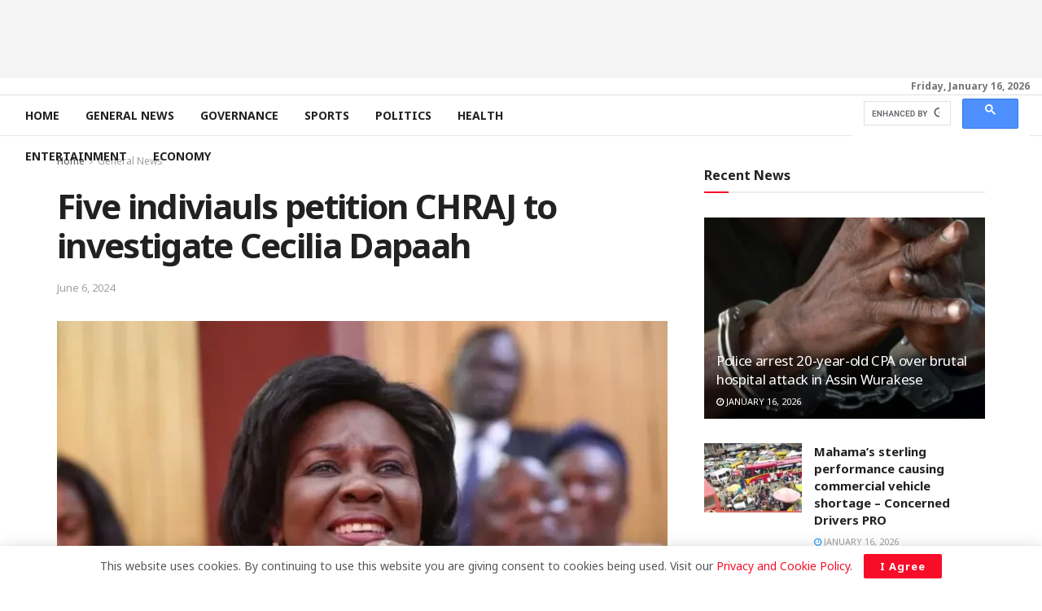

--- FILE ---
content_type: text/html; charset=UTF-8
request_url: https://rainbowradioonline.com/2024/06/06/123774/
body_size: 25041
content:
<!doctype html>
<!--[if lt IE 7]> <html class="no-js lt-ie9 lt-ie8 lt-ie7" lang="en-US"> <![endif]-->
<!--[if IE 7]>    <html class="no-js lt-ie9 lt-ie8" lang="en-US"> <![endif]-->
<!--[if IE 8]>    <html class="no-js lt-ie9" lang="en-US"> <![endif]-->
<!--[if IE 9]>    <html class="no-js lt-ie10" lang="en-US"> <![endif]-->
<!--[if gt IE 8]><!--> <html class="no-js" lang="en-US"> <!--<![endif]-->
<head>
    <meta http-equiv="Content-Type" content="text/html; charset=UTF-8" />
    <meta name='viewport' content='width=device-width, initial-scale=1, user-scalable=yes' />
    <link rel="profile" href="http://gmpg.org/xfn/11" />
    <link rel="pingback" href="https://rainbowradioonline.com/xmlrpc.php" />
    <script type="text/javascript">
!function(){var e={};e.g=function(){if("object"==typeof globalThis)return globalThis;try{return this||new Function("return this")()}catch(e){if("object"==typeof window)return window}}(),function(n){let{ampUrl:t,isCustomizePreview:r,isAmpDevMode:o,noampQueryVarName:s,noampQueryVarValue:i,disabledStorageKey:a,mobileUserAgents:c,regexRegex:u}=n;if("undefined"==typeof sessionStorage)return;const d=new RegExp(u);if(!c.some((e=>{const n=e.match(d);return!(!n||!new RegExp(n[1],n[2]).test(navigator.userAgent))||navigator.userAgent.includes(e)})))return;e.g.addEventListener("DOMContentLoaded",(()=>{const e=document.getElementById("amp-mobile-version-switcher");if(!e)return;e.hidden=!1;const n=e.querySelector("a[href]");n&&n.addEventListener("click",(()=>{sessionStorage.removeItem(a)}))}));const g=o&&["paired-browsing-non-amp","paired-browsing-amp"].includes(window.name);if(sessionStorage.getItem(a)||r||g)return;const m=new URL(location.href),h=new URL(t);h.hash=m.hash,m.searchParams.has(s)&&i===m.searchParams.get(s)?sessionStorage.setItem(a,"1"):h.href!==m.href&&(window.stop(),location.replace(h.href))}({"ampUrl":"https:\/\/rainbowradioonline.com\/2024\/06\/06\/123774\/?amp=1","noampQueryVarName":"noamp","noampQueryVarValue":"mobile","disabledStorageKey":"amp_mobile_redirect_disabled","mobileUserAgents":["Mobile","Android","Silk\/","Kindle","BlackBerry","Opera Mini","Opera Mobi"],"regexRegex":"^\\/((?:.|\n)+)\\/([i]*)$","isCustomizePreview":false,"isAmpDevMode":false})}();
</script>
<title>Five indiviauls petition CHRAJ to investigate Cecilia Dapaah &#8211; Rainbow Radio Online</title>
<meta name='robots' content='max-image-preview:large, max-snippet:-1, max-video-preview:-1' />
<meta property="og:type" content="article">
<meta property="og:title" content="Five indiviauls petition CHRAJ to investigate Cecilia Dapaah">
<meta property="og:site_name" content="Rainbow Radio Online">
<meta property="og:description" content="Five individuals have petitioned the Commission on Human Rights and Administrative Justice (CHRAJ) to investigate former Sanitation Minister Cecilia Dapaah.">
<meta property="og:url" content="https://rainbowradioonline.com/2024/06/06/123774/">
<meta property="og:locale" content="en_US">
<meta property="og:image" content="https://rainbowradioonline.com/wp-content/uploads/2023/07/Cecilia-Dapaah.jpg">
<meta property="og:image:height" content="400">
<meta property="og:image:width" content="640">
<meta property="article:published_time" content="2024-06-06T06:25:09+00:00">
<meta property="article:modified_time" content="2024-06-06T10:02:07+00:00">
<meta property="article:section" content="General News">
<meta name="twitter:card" content="summary_large_image">
<meta name="twitter:title" content="Five indiviauls petition CHRAJ to investigate Cecilia Dapaah">
<meta name="twitter:description" content="Five individuals have petitioned the Commission on Human Rights and Administrative Justice (CHRAJ) to investigate former Sanitation Minister Cecilia Dapaah.">
<meta name="twitter:url" content="https://rainbowradioonline.com/2024/06/06/123774/">
<meta name="twitter:site" content="">
<meta name="twitter:image:src" content="https://rainbowradioonline.com/wp-content/uploads/2023/07/Cecilia-Dapaah.jpg">
<meta name="twitter:image:width" content="640">
<meta name="twitter:image:height" content="400">
            <script type="text/javascript"> var jnews_ajax_url = 'https://rainbowradioonline.com/?ajax-request=jnews'; </script>
            
<!-- Open Graph Meta Tags generated by Blog2Social 699 - https://www.blog2social.com -->
<meta property="og:title" content="Five indiviauls petition CHRAJ to investigate Cecilia Dapaah"/>
<meta property="og:description" content="Five individuals have petitioned the Commission on Human Rights and Administrative Justice (CHRAJ) to investigate former Sanitation Minister Cecilia Dapaah."/>
<meta property="og:url" content="https://rainbowradioonline.com/2024/06/06/123774/"/>
<meta property="og:image" content="https://rainbowradioonline.com/wp-content/uploads/2023/07/Cecilia-Dapaah.jpg"/>
<meta property="og:image:width" content="640"/>
<meta property="og:image:height" content="400"/>
<meta property="og:image:type" content="image/jpeg"/>
<meta property="og:type" content="article"/>
<meta property="og:article:published_time" content="2024-06-06 06:25:09"/>
<meta property="og:article:modified_time" content="2024-06-06 10:02:07"/>
<!-- Open Graph Meta Tags generated by Blog2Social 699 - https://www.blog2social.com -->

<!-- Twitter Card generated by Blog2Social 699 - https://www.blog2social.com -->
<meta name="twitter:card" content="summary">
<meta name="twitter:title" content="Five indiviauls petition CHRAJ to investigate Cecilia Dapaah"/>
<meta name="twitter:description" content="Five individuals have petitioned the Commission on Human Rights and Administrative Justice (CHRAJ) to investigate former Sanitation Minister Cecilia Dapaah."/>
<meta name="twitter:image" content="https://rainbowradioonline.com/wp-content/uploads/2023/07/Cecilia-Dapaah.jpg"/>
<!-- Twitter Card generated by Blog2Social 699 - https://www.blog2social.com -->
<meta name="author" content="Rashid Obodai"/>
<link rel='dns-prefetch' href='//radiowink.com' />
<link rel='dns-prefetch' href='//fonts.googleapis.com' />
<link rel="alternate" type="application/rss+xml" title="Rainbow Radio Online &raquo; Feed" href="https://rainbowradioonline.com/feed/" />
<link rel="alternate" type="application/rss+xml" title="Rainbow Radio Online &raquo; Comments Feed" href="https://rainbowradioonline.com/comments/feed/" />
<link rel="alternate" type="application/rss+xml" title="Rainbow Radio Online &raquo; Five indiviauls petition CHRAJ to investigate Cecilia Dapaah Comments Feed" href="https://rainbowradioonline.com/2024/06/06/123774/feed/" />
<script type="text/javascript">
window._wpemojiSettings = {"baseUrl":"https:\/\/s.w.org\/images\/core\/emoji\/14.0.0\/72x72\/","ext":".png","svgUrl":"https:\/\/s.w.org\/images\/core\/emoji\/14.0.0\/svg\/","svgExt":".svg","source":{"concatemoji":"https:\/\/rainbowradioonline.com\/wp-includes\/js\/wp-emoji-release.min.js?ver=6.2.8"}};
/*! This file is auto-generated */
!function(e,a,t){var n,r,o,i=a.createElement("canvas"),p=i.getContext&&i.getContext("2d");function s(e,t){p.clearRect(0,0,i.width,i.height),p.fillText(e,0,0);e=i.toDataURL();return p.clearRect(0,0,i.width,i.height),p.fillText(t,0,0),e===i.toDataURL()}function c(e){var t=a.createElement("script");t.src=e,t.defer=t.type="text/javascript",a.getElementsByTagName("head")[0].appendChild(t)}for(o=Array("flag","emoji"),t.supports={everything:!0,everythingExceptFlag:!0},r=0;r<o.length;r++)t.supports[o[r]]=function(e){if(p&&p.fillText)switch(p.textBaseline="top",p.font="600 32px Arial",e){case"flag":return s("\ud83c\udff3\ufe0f\u200d\u26a7\ufe0f","\ud83c\udff3\ufe0f\u200b\u26a7\ufe0f")?!1:!s("\ud83c\uddfa\ud83c\uddf3","\ud83c\uddfa\u200b\ud83c\uddf3")&&!s("\ud83c\udff4\udb40\udc67\udb40\udc62\udb40\udc65\udb40\udc6e\udb40\udc67\udb40\udc7f","\ud83c\udff4\u200b\udb40\udc67\u200b\udb40\udc62\u200b\udb40\udc65\u200b\udb40\udc6e\u200b\udb40\udc67\u200b\udb40\udc7f");case"emoji":return!s("\ud83e\udef1\ud83c\udffb\u200d\ud83e\udef2\ud83c\udfff","\ud83e\udef1\ud83c\udffb\u200b\ud83e\udef2\ud83c\udfff")}return!1}(o[r]),t.supports.everything=t.supports.everything&&t.supports[o[r]],"flag"!==o[r]&&(t.supports.everythingExceptFlag=t.supports.everythingExceptFlag&&t.supports[o[r]]);t.supports.everythingExceptFlag=t.supports.everythingExceptFlag&&!t.supports.flag,t.DOMReady=!1,t.readyCallback=function(){t.DOMReady=!0},t.supports.everything||(n=function(){t.readyCallback()},a.addEventListener?(a.addEventListener("DOMContentLoaded",n,!1),e.addEventListener("load",n,!1)):(e.attachEvent("onload",n),a.attachEvent("onreadystatechange",function(){"complete"===a.readyState&&t.readyCallback()})),(e=t.source||{}).concatemoji?c(e.concatemoji):e.wpemoji&&e.twemoji&&(c(e.twemoji),c(e.wpemoji)))}(window,document,window._wpemojiSettings);
</script>
<style type="text/css">
img.wp-smiley,
img.emoji {
	display: inline !important;
	border: none !important;
	box-shadow: none !important;
	height: 1em !important;
	width: 1em !important;
	margin: 0 0.07em !important;
	vertical-align: -0.1em !important;
	background: none !important;
	padding: 0 !important;
}
</style>
	<link rel='stylesheet' id='wp-block-library-css' href='https://rainbowradioonline.com/wp-includes/css/dist/block-library/style.min.css?ver=6.2.8' type='text/css' media='all' />
<link rel='stylesheet' id='classic-theme-styles-css' href='https://rainbowradioonline.com/wp-includes/css/classic-themes.min.css?ver=6.2.8' type='text/css' media='all' />
<style id='global-styles-inline-css' type='text/css'>
body{--wp--preset--color--black: #000000;--wp--preset--color--cyan-bluish-gray: #abb8c3;--wp--preset--color--white: #ffffff;--wp--preset--color--pale-pink: #f78da7;--wp--preset--color--vivid-red: #cf2e2e;--wp--preset--color--luminous-vivid-orange: #ff6900;--wp--preset--color--luminous-vivid-amber: #fcb900;--wp--preset--color--light-green-cyan: #7bdcb5;--wp--preset--color--vivid-green-cyan: #00d084;--wp--preset--color--pale-cyan-blue: #8ed1fc;--wp--preset--color--vivid-cyan-blue: #0693e3;--wp--preset--color--vivid-purple: #9b51e0;--wp--preset--gradient--vivid-cyan-blue-to-vivid-purple: linear-gradient(135deg,rgba(6,147,227,1) 0%,rgb(155,81,224) 100%);--wp--preset--gradient--light-green-cyan-to-vivid-green-cyan: linear-gradient(135deg,rgb(122,220,180) 0%,rgb(0,208,130) 100%);--wp--preset--gradient--luminous-vivid-amber-to-luminous-vivid-orange: linear-gradient(135deg,rgba(252,185,0,1) 0%,rgba(255,105,0,1) 100%);--wp--preset--gradient--luminous-vivid-orange-to-vivid-red: linear-gradient(135deg,rgba(255,105,0,1) 0%,rgb(207,46,46) 100%);--wp--preset--gradient--very-light-gray-to-cyan-bluish-gray: linear-gradient(135deg,rgb(238,238,238) 0%,rgb(169,184,195) 100%);--wp--preset--gradient--cool-to-warm-spectrum: linear-gradient(135deg,rgb(74,234,220) 0%,rgb(151,120,209) 20%,rgb(207,42,186) 40%,rgb(238,44,130) 60%,rgb(251,105,98) 80%,rgb(254,248,76) 100%);--wp--preset--gradient--blush-light-purple: linear-gradient(135deg,rgb(255,206,236) 0%,rgb(152,150,240) 100%);--wp--preset--gradient--blush-bordeaux: linear-gradient(135deg,rgb(254,205,165) 0%,rgb(254,45,45) 50%,rgb(107,0,62) 100%);--wp--preset--gradient--luminous-dusk: linear-gradient(135deg,rgb(255,203,112) 0%,rgb(199,81,192) 50%,rgb(65,88,208) 100%);--wp--preset--gradient--pale-ocean: linear-gradient(135deg,rgb(255,245,203) 0%,rgb(182,227,212) 50%,rgb(51,167,181) 100%);--wp--preset--gradient--electric-grass: linear-gradient(135deg,rgb(202,248,128) 0%,rgb(113,206,126) 100%);--wp--preset--gradient--midnight: linear-gradient(135deg,rgb(2,3,129) 0%,rgb(40,116,252) 100%);--wp--preset--duotone--dark-grayscale: url('#wp-duotone-dark-grayscale');--wp--preset--duotone--grayscale: url('#wp-duotone-grayscale');--wp--preset--duotone--purple-yellow: url('#wp-duotone-purple-yellow');--wp--preset--duotone--blue-red: url('#wp-duotone-blue-red');--wp--preset--duotone--midnight: url('#wp-duotone-midnight');--wp--preset--duotone--magenta-yellow: url('#wp-duotone-magenta-yellow');--wp--preset--duotone--purple-green: url('#wp-duotone-purple-green');--wp--preset--duotone--blue-orange: url('#wp-duotone-blue-orange');--wp--preset--font-size--small: 13px;--wp--preset--font-size--medium: 20px;--wp--preset--font-size--large: 36px;--wp--preset--font-size--x-large: 42px;--wp--preset--spacing--20: 0.44rem;--wp--preset--spacing--30: 0.67rem;--wp--preset--spacing--40: 1rem;--wp--preset--spacing--50: 1.5rem;--wp--preset--spacing--60: 2.25rem;--wp--preset--spacing--70: 3.38rem;--wp--preset--spacing--80: 5.06rem;--wp--preset--shadow--natural: 6px 6px 9px rgba(0, 0, 0, 0.2);--wp--preset--shadow--deep: 12px 12px 50px rgba(0, 0, 0, 0.4);--wp--preset--shadow--sharp: 6px 6px 0px rgba(0, 0, 0, 0.2);--wp--preset--shadow--outlined: 6px 6px 0px -3px rgba(255, 255, 255, 1), 6px 6px rgba(0, 0, 0, 1);--wp--preset--shadow--crisp: 6px 6px 0px rgba(0, 0, 0, 1);}:where(.is-layout-flex){gap: 0.5em;}body .is-layout-flow > .alignleft{float: left;margin-inline-start: 0;margin-inline-end: 2em;}body .is-layout-flow > .alignright{float: right;margin-inline-start: 2em;margin-inline-end: 0;}body .is-layout-flow > .aligncenter{margin-left: auto !important;margin-right: auto !important;}body .is-layout-constrained > .alignleft{float: left;margin-inline-start: 0;margin-inline-end: 2em;}body .is-layout-constrained > .alignright{float: right;margin-inline-start: 2em;margin-inline-end: 0;}body .is-layout-constrained > .aligncenter{margin-left: auto !important;margin-right: auto !important;}body .is-layout-constrained > :where(:not(.alignleft):not(.alignright):not(.alignfull)){max-width: var(--wp--style--global--content-size);margin-left: auto !important;margin-right: auto !important;}body .is-layout-constrained > .alignwide{max-width: var(--wp--style--global--wide-size);}body .is-layout-flex{display: flex;}body .is-layout-flex{flex-wrap: wrap;align-items: center;}body .is-layout-flex > *{margin: 0;}:where(.wp-block-columns.is-layout-flex){gap: 2em;}.has-black-color{color: var(--wp--preset--color--black) !important;}.has-cyan-bluish-gray-color{color: var(--wp--preset--color--cyan-bluish-gray) !important;}.has-white-color{color: var(--wp--preset--color--white) !important;}.has-pale-pink-color{color: var(--wp--preset--color--pale-pink) !important;}.has-vivid-red-color{color: var(--wp--preset--color--vivid-red) !important;}.has-luminous-vivid-orange-color{color: var(--wp--preset--color--luminous-vivid-orange) !important;}.has-luminous-vivid-amber-color{color: var(--wp--preset--color--luminous-vivid-amber) !important;}.has-light-green-cyan-color{color: var(--wp--preset--color--light-green-cyan) !important;}.has-vivid-green-cyan-color{color: var(--wp--preset--color--vivid-green-cyan) !important;}.has-pale-cyan-blue-color{color: var(--wp--preset--color--pale-cyan-blue) !important;}.has-vivid-cyan-blue-color{color: var(--wp--preset--color--vivid-cyan-blue) !important;}.has-vivid-purple-color{color: var(--wp--preset--color--vivid-purple) !important;}.has-black-background-color{background-color: var(--wp--preset--color--black) !important;}.has-cyan-bluish-gray-background-color{background-color: var(--wp--preset--color--cyan-bluish-gray) !important;}.has-white-background-color{background-color: var(--wp--preset--color--white) !important;}.has-pale-pink-background-color{background-color: var(--wp--preset--color--pale-pink) !important;}.has-vivid-red-background-color{background-color: var(--wp--preset--color--vivid-red) !important;}.has-luminous-vivid-orange-background-color{background-color: var(--wp--preset--color--luminous-vivid-orange) !important;}.has-luminous-vivid-amber-background-color{background-color: var(--wp--preset--color--luminous-vivid-amber) !important;}.has-light-green-cyan-background-color{background-color: var(--wp--preset--color--light-green-cyan) !important;}.has-vivid-green-cyan-background-color{background-color: var(--wp--preset--color--vivid-green-cyan) !important;}.has-pale-cyan-blue-background-color{background-color: var(--wp--preset--color--pale-cyan-blue) !important;}.has-vivid-cyan-blue-background-color{background-color: var(--wp--preset--color--vivid-cyan-blue) !important;}.has-vivid-purple-background-color{background-color: var(--wp--preset--color--vivid-purple) !important;}.has-black-border-color{border-color: var(--wp--preset--color--black) !important;}.has-cyan-bluish-gray-border-color{border-color: var(--wp--preset--color--cyan-bluish-gray) !important;}.has-white-border-color{border-color: var(--wp--preset--color--white) !important;}.has-pale-pink-border-color{border-color: var(--wp--preset--color--pale-pink) !important;}.has-vivid-red-border-color{border-color: var(--wp--preset--color--vivid-red) !important;}.has-luminous-vivid-orange-border-color{border-color: var(--wp--preset--color--luminous-vivid-orange) !important;}.has-luminous-vivid-amber-border-color{border-color: var(--wp--preset--color--luminous-vivid-amber) !important;}.has-light-green-cyan-border-color{border-color: var(--wp--preset--color--light-green-cyan) !important;}.has-vivid-green-cyan-border-color{border-color: var(--wp--preset--color--vivid-green-cyan) !important;}.has-pale-cyan-blue-border-color{border-color: var(--wp--preset--color--pale-cyan-blue) !important;}.has-vivid-cyan-blue-border-color{border-color: var(--wp--preset--color--vivid-cyan-blue) !important;}.has-vivid-purple-border-color{border-color: var(--wp--preset--color--vivid-purple) !important;}.has-vivid-cyan-blue-to-vivid-purple-gradient-background{background: var(--wp--preset--gradient--vivid-cyan-blue-to-vivid-purple) !important;}.has-light-green-cyan-to-vivid-green-cyan-gradient-background{background: var(--wp--preset--gradient--light-green-cyan-to-vivid-green-cyan) !important;}.has-luminous-vivid-amber-to-luminous-vivid-orange-gradient-background{background: var(--wp--preset--gradient--luminous-vivid-amber-to-luminous-vivid-orange) !important;}.has-luminous-vivid-orange-to-vivid-red-gradient-background{background: var(--wp--preset--gradient--luminous-vivid-orange-to-vivid-red) !important;}.has-very-light-gray-to-cyan-bluish-gray-gradient-background{background: var(--wp--preset--gradient--very-light-gray-to-cyan-bluish-gray) !important;}.has-cool-to-warm-spectrum-gradient-background{background: var(--wp--preset--gradient--cool-to-warm-spectrum) !important;}.has-blush-light-purple-gradient-background{background: var(--wp--preset--gradient--blush-light-purple) !important;}.has-blush-bordeaux-gradient-background{background: var(--wp--preset--gradient--blush-bordeaux) !important;}.has-luminous-dusk-gradient-background{background: var(--wp--preset--gradient--luminous-dusk) !important;}.has-pale-ocean-gradient-background{background: var(--wp--preset--gradient--pale-ocean) !important;}.has-electric-grass-gradient-background{background: var(--wp--preset--gradient--electric-grass) !important;}.has-midnight-gradient-background{background: var(--wp--preset--gradient--midnight) !important;}.has-small-font-size{font-size: var(--wp--preset--font-size--small) !important;}.has-medium-font-size{font-size: var(--wp--preset--font-size--medium) !important;}.has-large-font-size{font-size: var(--wp--preset--font-size--large) !important;}.has-x-large-font-size{font-size: var(--wp--preset--font-size--x-large) !important;}
.wp-block-navigation a:where(:not(.wp-element-button)){color: inherit;}
:where(.wp-block-columns.is-layout-flex){gap: 2em;}
.wp-block-pullquote{font-size: 1.5em;line-height: 1.6;}
</style>
<link rel='stylesheet' id='jnews-previewslider-css' href='https://rainbowradioonline.com/wp-content/plugins/jnews-gallery/assets/css/previewslider.css' type='text/css' media='all' />
<link rel='stylesheet' id='jnews-previewslider-responsive-css' href='https://rainbowradioonline.com/wp-content/plugins/jnews-gallery/assets/css/previewslider-responsive.css' type='text/css' media='all' />
<link rel='stylesheet' id='rs-plugin-settings-css' href='https://rainbowradioonline.com/wp-content/plugins/revslider/public/assets/css/rs6.css?ver=6.0.7' type='text/css' media='all' />
<style id='rs-plugin-settings-inline-css' type='text/css'>
#rs-demo-id {}
</style>
<link rel='stylesheet' id='stp-style-css' href='https://rainbowradioonline.com/wp-content/plugins/streamcast/public/css/radio.css?ver=2.1.8' type='text/css' media='all' />
<link rel='stylesheet' id='stp-player-style-css' href='https://rainbowradioonline.com/wp-content/plugins/streamcast/public/css/styles.css?ver=2.1.8' type='text/css' media='all' />
<link crossorigin="anonymous" rel='stylesheet' id='jeg_customizer_font-css' href='//fonts.googleapis.com/css?family=Noto+Sans%3Aregular%2C700%2C700%2Cregular&#038;ver=1.0.0' type='text/css' media='all' />
<!--[if lt IE 9]>
<link rel='stylesheet' id='vc_lte_ie9-css' href='https://rainbowradioonline.com/wp-content/plugins/js_composer/assets/css/vc_lte_ie9.min.css?ver=6.0.5' type='text/css' media='screen' />
<![endif]-->
<link rel='stylesheet' id='mediaelement-css' href='https://rainbowradioonline.com/wp-includes/js/mediaelement/mediaelementplayer-legacy.min.css?ver=4.2.17' type='text/css' media='all' />
<link rel='stylesheet' id='wp-mediaelement-css' href='https://rainbowradioonline.com/wp-includes/js/mediaelement/wp-mediaelement.min.css?ver=6.2.8' type='text/css' media='all' />
<link rel='stylesheet' id='jnews-frontend-css' href='https://rainbowradioonline.com/wp-content/themes/jnews/assets/dist/frontend.min.css?ver=5.1.0' type='text/css' media='all' />
<link rel='stylesheet' id='jnews-style-css' href='https://rainbowradioonline.com/wp-content/themes/jnews/style.css?ver=5.1.0' type='text/css' media='all' />
<link rel='stylesheet' id='jnews-darkmode-css' href='https://rainbowradioonline.com/wp-content/themes/jnews/assets/css/darkmode.css?ver=5.1.0' type='text/css' media='all' />
<link rel='stylesheet' id='jnews-social-login-style-css' href='https://rainbowradioonline.com/wp-content/plugins/jnews-social-login/assets/css/plugin.css?ver=5.0.0' type='text/css' media='all' />
<link rel='stylesheet' id='jnews-migration-publisher-style-css' href='https://rainbowradioonline.com/wp-content/plugins/jnews-migration-publisher/assets/css/shortcode.css?ver=5.0.1' type='text/css' media='all' />
<link rel='stylesheet' id='vc_tta_style-css' href='https://rainbowradioonline.com/wp-content/plugins/js_composer/assets/css/js_composer_tta.min.css?ver=6.0.5' type='text/css' media='all' />
<link rel='stylesheet' id='js_composer_front-css' href='https://rainbowradioonline.com/wp-content/plugins/js_composer/assets/css/js_composer.min.css?ver=6.0.5' type='text/css' media='all' />
<link rel='stylesheet' id='jnews-select-share-css' href='https://rainbowradioonline.com/wp-content/plugins/jnews-social-share/assets/css/plugin.css' type='text/css' media='all' />
<link rel='stylesheet' id='jnews-weather-style-css' href='https://rainbowradioonline.com/wp-content/plugins/jnews-weather/assets/css/plugin.css?ver=5.0.1' type='text/css' media='all' />
<link rel='stylesheet' id='jnews-push-notification-css' href='https://rainbowradioonline.com/wp-content/plugins/jnews-push-notification/assets/css/plugin.css?ver=5.0.2' type='text/css' media='all' />
<script type='text/javascript' src='https://rainbowradioonline.com/wp-includes/js/jquery/jquery.min.js?ver=3.6.4' id='jquery-core-js'></script>
<script type='text/javascript' src='https://rainbowradioonline.com/wp-includes/js/jquery/jquery-migrate.min.js?ver=3.4.0' id='jquery-migrate-js'></script>
<script type='text/javascript' id='jquery-js-after'>
var jQuery_3_5_1 = $.noConflict(true);
</script>
<script type='text/javascript' src='https://rainbowradioonline.com/wp-content/plugins/jnews-gallery/assets/js/jquery.previewslider.js' id='jnews-previewslider-js'></script>
<script type='text/javascript' src='https://rainbowradioonline.com/wp-content/plugins/revslider/public/assets/js/revolution.tools.min.js?ver=6.0' id='tp-tools-js'></script>
<script type='text/javascript' src='https://rainbowradioonline.com/wp-content/plugins/revslider/public/assets/js/rs6.min.js?ver=6.0.7' id='revmin-js'></script>
<script type='text/javascript' src='https://radiowink.com/dist/freeV3.js' id='YesStreamingRadioPlayerLite-js'></script>
<script type='text/javascript' src='https://rainbowradioonline.com/wp-content/plugins/streamcast/public/js/streamcast-final.js?ver=2.1.8' id='stp-script-js'></script>
<link rel="https://api.w.org/" href="https://rainbowradioonline.com/wp-json/" /><link rel="alternate" type="application/json" href="https://rainbowradioonline.com/wp-json/wp/v2/posts/123774" /><link rel="EditURI" type="application/rsd+xml" title="RSD" href="https://rainbowradioonline.com/xmlrpc.php?rsd" />
<link rel="wlwmanifest" type="application/wlwmanifest+xml" href="https://rainbowradioonline.com/wp-includes/wlwmanifest.xml" />
<meta name="generator" content="WordPress 6.2.8" />
<link rel="canonical" href="https://rainbowradioonline.com" />
<link rel='shortlink' href='https://rainbowradioonline.com/?p=123774' />
<link rel="alternate" type="application/json+oembed" href="https://rainbowradioonline.com/wp-json/oembed/1.0/embed?url=https%3A%2F%2Frainbowradioonline.com%2F2024%2F06%2F06%2F123774%2F" />
<link rel="alternate" type="text/xml+oembed" href="https://rainbowradioonline.com/wp-json/oembed/1.0/embed?url=https%3A%2F%2Frainbowradioonline.com%2F2024%2F06%2F06%2F123774%2F&#038;format=xml" />
		<script>
			document.documentElement.className = document.documentElement.className.replace( 'no-js', 'js' );
		</script>
				<style>
			.no-js img.lazyload { display: none; }
			figure.wp-block-image img.lazyloading { min-width: 150px; }
							.lazyload, .lazyloading { opacity: 0; }
				.lazyloaded {
					opacity: 1;
					transition: opacity 400ms;
					transition-delay: 0ms;
				}
					</style>
		<meta name="description" content="Five individuals have petitioned the Commission on Human Rights and Administrative Justice (CHRAJ) to investigate former Sanitation Minister Cecilia Dapaah. The">
<meta property="og:title" content="Five indiviauls petition CHRAJ to investigate Cecilia Dapaah &#8211; Rainbow Radio Online">
<meta property="og:type" content="article">
<meta property="og:image" content="https://rainbowradioonline.com/wp-content/uploads/2023/07/Cecilia-Dapaah.jpg">
<meta property="og:image:width" content="640">
<meta property="og:image:height" content="400">
<meta property="og:description" content="Five individuals have petitioned the Commission on Human Rights and Administrative Justice (CHRAJ) to investigate former Sanitation Minister Cecilia Dapaah. The">
<meta property="og:url" content="https://rainbowradioonline.com">
<meta property="og:locale" content="en_US">
<meta property="og:site_name" content="Rainbow Radio Online">
<meta property="article:published_time" content="2024-06-06T06:25:09+00:00">
<meta property="article:modified_time" content="2024-06-06T10:02:07+00:00">
<meta property="og:updated_time" content="2024-06-06T10:02:07+00:00">
<meta property="article:section" content="General News">
<meta property="article:author" content="Rashid Obodai">
<meta name="twitter:card" content="summary_large_image">
<meta name="twitter:image" content="https://rainbowradioonline.com/wp-content/uploads/2023/07/Cecilia-Dapaah.jpg">
<meta name="generator" content="Powered by WPBakery Page Builder - drag and drop page builder for WordPress."/>
<link rel="amphtml" href="https://rainbowradioonline.com/2024/06/06/123774/?amp=1"><style>#amp-mobile-version-switcher{left:0;position:absolute;width:100%;z-index:100}#amp-mobile-version-switcher>a{background-color:#444;border:0;color:#eaeaea;display:block;font-family:-apple-system,BlinkMacSystemFont,Segoe UI,Roboto,Oxygen-Sans,Ubuntu,Cantarell,Helvetica Neue,sans-serif;font-size:16px;font-weight:600;padding:15px 0;text-align:center;text-decoration:none}#amp-mobile-version-switcher>a:active,#amp-mobile-version-switcher>a:focus,#amp-mobile-version-switcher>a:hover{text-decoration:underline}</style><link rel="alternate" type="text/html" media="only screen and (max-width: 640px)" href="https://rainbowradioonline.com/2024/06/06/123774/?amp=1"><meta name="generator" content="Powered by Slider Revolution 6.0.7 - responsive, Mobile-Friendly Slider Plugin for WordPress with comfortable drag and drop interface." />
<script type='application/ld+json'>{"@context":"http:\/\/schema.org","@type":"Organization","@id":"https:\/\/rainbowradioonline.com\/#organization","url":"https:\/\/rainbowradioonline.com\/","name":"Rainbow Radio International","logo":{"@type":"ImageObject","url":"https:\/\/rainbowradioonline.com\/wp-content\/uploads\/2022\/11\/RainBow-2-e1668807990219.png"},"sameAs":["http:\/\/facebook.com","http:\/\/twitter.com","http:\/\/youtube.com"]}</script>
<script type='application/ld+json'>{"@context":"http:\/\/schema.org","@type":"WebSite","@id":"https:\/\/rainbowradioonline.com\/#website","url":"https:\/\/rainbowradioonline.com\/","name":"Rainbow Radio International","potentialAction":{"@type":"SearchAction","target":"https:\/\/rainbowradioonline.com\/?s={search_term_string}","query-input":"required name=search_term_string"}}</script>
<link rel="icon" href="https://rainbowradioonline.com/wp-content/uploads/2019/07/cropped-Rainbow-Radio-Logo-large-1-75x75.jpg" sizes="32x32" />
<link rel="icon" href="https://rainbowradioonline.com/wp-content/uploads/2019/07/cropped-Rainbow-Radio-Logo-large-1-300x300.jpg" sizes="192x192" />
<link rel="apple-touch-icon" href="https://rainbowradioonline.com/wp-content/uploads/2019/07/cropped-Rainbow-Radio-Logo-large-1-300x300.jpg" />
<meta name="msapplication-TileImage" content="https://rainbowradioonline.com/wp-content/uploads/2019/07/cropped-Rainbow-Radio-Logo-large-1-300x300.jpg" />
<style id="jeg_dynamic_css" type="text/css" data-type="jeg_custom-css"> @font-face { font-family: 'NotoSans'; src:  ; font-weight: 400; font-style: regular; } .jeg_top_weather { background : ; } .jeg_top_weather > .jeg_weather_temp, .jeg_midbar .jeg_top_weather > .jeg_weather_temp > .jeg_weather_unit, .jeg_top_weather > .jeg_weather_location { color : ; } .jeg_top_weather .jeg_weather_condition .jeg_weather_icon { color : ; } .jeg_top_weather .jeg_weather_item { background : ; } .jeg_top_weather .jeg_weather_item .jeg_weather_temp:hover, .jeg_weather_widget .jeg_weather_item:hover { background : ; } .jeg_top_weather .jeg_weather_item .jeg_weather_temp .jeg_weather_icon { color : ; border-color : ; } .jeg_top_weather .jeg_weather_item .jeg_weather_temp .jeg_weather_value, .jeg_top_weather .jeg_weather_item .jeg_weather_temp .jeg_weather_unit { color : ; } .jeg_top_weather .jeg_weather_item .jeg_weather_temp .jeg_weather_day { color : ; } .jeg_container, .jeg_content, .jeg_boxed .jeg_main .jeg_container, .jeg_autoload_separator { background-color : #ffffff; } body,.newsfeed_carousel.owl-carousel .owl-nav div,.jeg_filter_button,.owl-carousel .owl-nav div,.jeg_readmore,.jeg_hero_style_7 .jeg_post_meta a,.widget_calendar thead th,.widget_calendar tfoot a,.jeg_socialcounter a,.entry-header .jeg_meta_like a,.entry-header .jeg_meta_comment a,.entry-content tbody tr:hover,.entry-content th,.jeg_splitpost_nav li:hover a,#breadcrumbs a,.jeg_author_socials a:hover,.jeg_footer_content a,.jeg_footer_bottom a,.jeg_cartcontent,.woocommerce .woocommerce-breadcrumb a { color : ; } a,.jeg_menu_style_5 > li > a:hover,.jeg_menu_style_5 > li.sfHover > a,.jeg_menu_style_5 > li.current-menu-item > a,.jeg_menu_style_5 > li.current-menu-ancestor > a,.jeg_navbar .jeg_menu:not(.jeg_main_menu) > li > a:hover,.jeg_midbar .jeg_menu:not(.jeg_main_menu) > li > a:hover,.jeg_side_tabs li.active,.jeg_block_heading_5 strong,.jeg_block_heading_6 strong,.jeg_block_heading_7 strong,.jeg_block_heading_8 strong,.jeg_subcat_list li a:hover,.jeg_subcat_list li button:hover,.jeg_pl_lg_7 .jeg_thumb .jeg_post_category a,.jeg_pl_xs_2:before,.jeg_pl_xs_4 .jeg_postblock_content:before,.jeg_postblock .jeg_post_title a:hover,.jeg_hero_style_6 .jeg_post_title a:hover,.jeg_sidefeed .jeg_pl_xs_3 .jeg_post_title a:hover,.widget_jnews_popular .jeg_post_title a:hover,.jeg_meta_author a,.widget_archive li a:hover,.widget_pages li a:hover,.widget_meta li a:hover,.widget_recent_entries li a:hover,.widget_rss li a:hover,.widget_rss cite,.widget_categories li a:hover,.widget_categories li.current-cat > a,#breadcrumbs a:hover,.jeg_share_count .counts,.commentlist .bypostauthor > .comment-body > .comment-author > .fn,span.required,.jeg_review_title,.bestprice .price,.authorlink a:hover,.jeg_vertical_playlist .jeg_video_playlist_play_icon,.jeg_vertical_playlist .jeg_video_playlist_item.active .jeg_video_playlist_thumbnail:before,.jeg_horizontal_playlist .jeg_video_playlist_play,.woocommerce li.product .pricegroup .button,.widget_display_forums li a:hover,.widget_display_topics li:before,.widget_display_replies li:before,.widget_display_views li:before,.bbp-breadcrumb a:hover,.jeg_mobile_menu li.sfHover > a,.jeg_mobile_menu li a:hover,.split-template-6 .pagenum { color : ; } .jeg_menu_style_1 > li > a:before,.jeg_menu_style_2 > li > a:before,.jeg_menu_style_3 > li > a:before,.jeg_side_toggle,.jeg_slide_caption .jeg_post_category a,.jeg_slider_type_1 .owl-nav .owl-next,.jeg_block_heading_1 .jeg_block_title span,.jeg_block_heading_2 .jeg_block_title span,.jeg_block_heading_3,.jeg_block_heading_4 .jeg_block_title span,.jeg_block_heading_6:after,.jeg_pl_lg_box .jeg_post_category a,.jeg_pl_md_box .jeg_post_category a,.jeg_readmore:hover,.jeg_thumb .jeg_post_category a,.jeg_block_loadmore a:hover, .jeg_postblock.alt .jeg_block_loadmore a:hover,.jeg_block_loadmore a.active,.jeg_postblock_carousel_2 .jeg_post_category a,.jeg_heroblock .jeg_post_category a,.jeg_pagenav_1 .page_number.active,.jeg_pagenav_1 .page_number.active:hover,input[type="submit"],.btn,.button,.widget_tag_cloud a:hover,.popularpost_item:hover .jeg_post_title a:before,.jeg_splitpost_4 .page_nav,.jeg_splitpost_5 .page_nav,.jeg_post_via a:hover,.jeg_post_source a:hover,.jeg_post_tags a:hover,.comment-reply-title small a:before,.comment-reply-title small a:after,.jeg_storelist .productlink,.authorlink li.active a:before,.jeg_footer.dark .socials_widget:not(.nobg) a:hover .fa,.jeg_breakingnews_title,.jeg_overlay_slider_bottom.owl-carousel .owl-nav div,.jeg_overlay_slider_bottom.owl-carousel .owl-nav div:hover,.jeg_vertical_playlist .jeg_video_playlist_current,.woocommerce span.onsale,.woocommerce #respond input#submit:hover,.woocommerce a.button:hover,.woocommerce button.button:hover,.woocommerce input.button:hover,.woocommerce #respond input#submit.alt,.woocommerce a.button.alt,.woocommerce button.button.alt,.woocommerce input.button.alt,.jeg_popup_post .caption,.jeg_footer.dark input[type="submit"],.jeg_footer.dark .btn,.jeg_footer.dark .button,.footer_widget.widget_tag_cloud a:hover { background-color : ; } .jeg_block_heading_7 .jeg_block_title span, .jeg_readmore:hover, .jeg_block_loadmore a:hover, .jeg_block_loadmore a.active, .jeg_pagenav_1 .page_number.active, .jeg_pagenav_1 .page_number.active:hover, .jeg_pagenav_3 .page_number:hover, .jeg_prevnext_post a:hover h3, .jeg_overlay_slider .jeg_post_category, .jeg_sidefeed .jeg_post.active, .jeg_vertical_playlist.jeg_vertical_playlist .jeg_video_playlist_item.active .jeg_video_playlist_thumbnail img, .jeg_horizontal_playlist .jeg_video_playlist_item.active { border-color : ; } .jeg_tabpost_nav li.active, .woocommerce div.product .woocommerce-tabs ul.tabs li.active { border-bottom-color : ; } .jeg_post_meta .fa, .entry-header .jeg_post_meta .fa, .jeg_review_stars, .jeg_price_review_list { color : ; } .jeg_share_button.share-float.share-monocrhome a { background-color : ; } h1,h2,h3,h4,h5,h6,.jeg_post_title a,.entry-header .jeg_post_title,.jeg_hero_style_7 .jeg_post_title a,.jeg_block_title,.jeg_splitpost_bar .current_title,.jeg_video_playlist_title,.gallery-caption { color : ; } .split-template-9 .pagenum, .split-template-10 .pagenum, .split-template-11 .pagenum, .split-template-12 .pagenum, .split-template-13 .pagenum, .split-template-15 .pagenum, .split-template-18 .pagenum, .split-template-20 .pagenum, .split-template-19 .current_title span, .split-template-20 .current_title span { background-color : ; } .entry-content .content-inner p, .entry-content .content-inner span, .entry-content .intro-text { color : ; } .entry-content .content-inner a { color : ; } .jeg_topbar .jeg_nav_row, .jeg_topbar .jeg_search_no_expand .jeg_search_input { line-height : 20px; } .jeg_topbar .jeg_nav_row, .jeg_topbar .jeg_nav_icon { height : 20px; } .jeg_topbar, .jeg_topbar.dark, .jeg_topbar.custom { background : ; } .jeg_topbar, .jeg_topbar.dark { border-color : ; color : ; border-top-width : 0px; border-top-color : ; } .jeg_topbar .jeg_nav_item, .jeg_topbar.dark .jeg_nav_item { border-color : ; } .jeg_topbar a, .jeg_topbar.dark a { color : ; } .jeg_midbar { height : 50px; background-image : url(""); } .jeg_midbar, .jeg_midbar.dark { background-color : ; border-bottom-width : 1px; border-bottom-color : ; color : ; } .jeg_midbar a, .jeg_midbar.dark a { color : ; } .jeg_header .jeg_bottombar.jeg_navbar,.jeg_bottombar .jeg_nav_icon { height : 30px; } .jeg_header .jeg_bottombar.jeg_navbar, .jeg_header .jeg_bottombar .jeg_main_menu:not(.jeg_menu_style_1) > li > a, .jeg_header .jeg_bottombar .jeg_menu_style_1 > li, .jeg_header .jeg_bottombar .jeg_menu:not(.jeg_main_menu) > li > a { line-height : 30px; } .jeg_header .jeg_bottombar, .jeg_header .jeg_bottombar.jeg_navbar_dark { color : ; } .jeg_header .jeg_bottombar a, .jeg_header .jeg_bottombar.jeg_navbar_dark a { color : ; } .jeg_header .jeg_bottombar a:hover, .jeg_header .jeg_bottombar.jeg_navbar_dark a:hover, .jeg_header .jeg_bottombar .jeg_menu:not(.jeg_main_menu) > li > a:hover { color : ; } .jeg_header .jeg_bottombar, .jeg_header .jeg_bottombar.jeg_navbar_dark, .jeg_bottombar.jeg_navbar_boxed .jeg_nav_row, .jeg_bottombar.jeg_navbar_dark.jeg_navbar_boxed .jeg_nav_row { border-top-width : 0px; border-bottom-width : 0px; } .jeg_header_wrapper .jeg_bottombar, .jeg_header_wrapper .jeg_bottombar.jeg_navbar_dark, .jeg_bottombar.jeg_navbar_boxed .jeg_nav_row, .jeg_bottombar.jeg_navbar_dark.jeg_navbar_boxed .jeg_nav_row { border-bottom-color : ; } .jeg_stickybar.jeg_navbar,.jeg_navbar .jeg_nav_icon { height : 47px; } .jeg_stickybar.jeg_navbar, .jeg_stickybar .jeg_main_menu:not(.jeg_menu_style_1) > li > a, .jeg_stickybar .jeg_menu_style_1 > li, .jeg_stickybar .jeg_menu:not(.jeg_main_menu) > li > a { line-height : 47px; } .jeg_header_sticky .jeg_navbar_wrapper:not(.jeg_navbar_boxed), .jeg_header_sticky .jeg_navbar_boxed .jeg_nav_row { background : ; } .jeg_header_sticky .jeg_navbar_menuborder .jeg_main_menu > li:not(:last-child), .jeg_header_sticky .jeg_navbar_menuborder .jeg_nav_item, .jeg_navbar_boxed .jeg_nav_row, .jeg_header_sticky .jeg_navbar_menuborder:not(.jeg_navbar_boxed) .jeg_nav_left .jeg_nav_item:first-child { border-color : ; } .jeg_stickybar, .jeg_stickybar.dark { color : ; border-bottom-width : px; } .jeg_stickybar a, .jeg_stickybar.dark a { color : ; } .jeg_stickybar, .jeg_stickybar.dark, .jeg_stickybar.jeg_navbar_boxed .jeg_nav_row { border-bottom-color : ; } .jeg_mobile_bottombar { height : 45px; line-height : 45px; } .jeg_mobile_midbar, .jeg_mobile_midbar.dark { background : ; color : ; border-top-width : 0px; border-top-color : ; } .jeg_mobile_midbar a, .jeg_mobile_midbar.dark a { color : ; } .jeg_header .socials_widget > a > i.fa:before { color : #333333; } .jeg_header .socials_widget > a > i.fa { background-color : ; } .jeg_aside_item.socials_widget > a > i.fa:before { color : ; } .jeg_top_date { color : ; background : ; } .jeg_header .jeg_button_1 .btn { background : ; color : ; border-color : ; } .jeg_header .jeg_button_1 .btn:hover { background : ; } .jeg_header .jeg_button_2 .btn { background : ; color : ; border-color : ; } .jeg_header .jeg_button_2 .btn:hover { background : ; } .jeg_header .jeg_button_3 .btn { background : ; color : ; border-color : ; } .jeg_header .jeg_button_3 .btn:hover { background : ; } .jeg_header .jeg_vertical_menu.jeg_vertical_menu_1 { border-top-width : px; border-top-color : ; } .jeg_header .jeg_vertical_menu.jeg_vertical_menu_1 a { border-top-color : ; } .jeg_header .jeg_vertical_menu.jeg_vertical_menu_2 { border-top-width : px; border-top-color : ; } .jeg_header .jeg_vertical_menu.jeg_vertical_menu_2 a { border-top-color : ; } .jeg_header .jeg_vertical_menu.jeg_vertical_menu_3 { border-top-width : px; border-top-color : ; } .jeg_header .jeg_vertical_menu.jeg_vertical_menu_3 a { border-top-color : ; } .jeg_header .jeg_vertical_menu.jeg_vertical_menu_4 { border-top-width : px; border-top-color : ; } .jeg_header .jeg_vertical_menu.jeg_vertical_menu_4 a { border-top-color : ; } .jeg_lang_switcher { color : ; background : ; } .jeg_nav_icon .jeg_mobile_toggle.toggle_btn { color : ; } .jeg_navbar_mobile_wrapper .jeg_nav_item a.jeg_mobile_toggle, .jeg_navbar_mobile_wrapper .dark .jeg_nav_item a.jeg_mobile_toggle { color : ; } .cartdetail.woocommerce .jeg_carticon { color : ; } .cartdetail.woocommerce .cartlink { color : ; } .jeg_cart.cartdetail .jeg_cartcontent { background-color : ; } .cartdetail.woocommerce ul.cart_list li a, .cartdetail.woocommerce ul.product_list_widget li a, .cartdetail.woocommerce .widget_shopping_cart_content .total { color : ; } .cartdetail.woocommerce .cart_list .quantity, .cartdetail.woocommerce .product_list_widget .quantity { color : ; } .cartdetail.woocommerce .widget_shopping_cart_content .total { border-top-color : ; border-bottom-color : ; } .cartdetail.woocommerce .widget_shopping_cart_content .button { background-color : ; } .cartdetail.woocommerce a.button { color : ; } .cartdetail.woocommerce a.button:hover { background-color : ; color : ; } .jeg_cart_icon.woocommerce .jeg_carticon { color : ; } .jeg_cart_icon .jeg_cartcontent { background-color : ; } .jeg_cart_icon.woocommerce ul.cart_list li a, .jeg_cart_icon.woocommerce ul.product_list_widget li a, .jeg_cart_icon.woocommerce .widget_shopping_cart_content .total { color : ; } .jeg_cart_icon.woocommerce .cart_list .quantity, .jeg_cart_icon.woocommerce .product_list_widget .quantity { color : ; } .jeg_cart_icon.woocommerce .widget_shopping_cart_content .total { border-top-color : ; border-bottom-color : ; } .jeg_cart_icon.woocommerce .widget_shopping_cart_content .button { background-color : ; } .jeg_cart_icon.woocommerce a.button { color : ; } .jeg_cart_icon.woocommerce a.button:hover { background-color : ; color : ; } .jeg_nav_account, .jeg_navbar .jeg_nav_account .jeg_menu > li > a, .jeg_midbar .jeg_nav_account .jeg_menu > li > a { color : ; } .jeg_menu.jeg_accountlink li > ul { background-color : ; } .jeg_menu.jeg_accountlink li > ul, .jeg_menu.jeg_accountlink li > ul li > a, .jeg_menu.jeg_accountlink li > ul li:hover > a, .jeg_menu.jeg_accountlink li > ul li.sfHover > a { color : ; } .jeg_menu.jeg_accountlink li > ul li:hover > a, .jeg_menu.jeg_accountlink li > ul li.sfHover > a { background-color : ; } .jeg_menu.jeg_accountlink li > ul, .jeg_menu.jeg_accountlink li > ul li a { border-color : ; } .jeg_header .jeg_search_wrapper.search_icon .jeg_search_toggle { color : ; } .jeg_header .jeg_search_wrapper.jeg_search_popup_expand .jeg_search_form, .jeg_header .jeg_search_popup_expand .jeg_search_result { background : ; } .jeg_header .jeg_search_expanded .jeg_search_popup_expand .jeg_search_form:before { border-bottom-color : ; } .jeg_header .jeg_search_wrapper.jeg_search_popup_expand .jeg_search_form, .jeg_header .jeg_search_popup_expand .jeg_search_result, .jeg_header .jeg_search_popup_expand .jeg_search_result .search-noresult, .jeg_header .jeg_search_popup_expand .jeg_search_result .search-all-button { border-color : ; } .jeg_header .jeg_search_expanded .jeg_search_popup_expand .jeg_search_form:after { border-bottom-color : ; } .jeg_header .jeg_search_wrapper.jeg_search_popup_expand .jeg_search_form .jeg_search_input { background : ; border-color : ; } .jeg_header .jeg_search_popup_expand .jeg_search_form .jeg_search_button { color : ; } .jeg_header .jeg_search_wrapper.jeg_search_popup_expand .jeg_search_form .jeg_search_input, .jeg_header .jeg_search_popup_expand .jeg_search_result a, .jeg_header .jeg_search_popup_expand .jeg_search_result .search-link { color : ; } .jeg_header .jeg_search_popup_expand .jeg_search_form .jeg_search_input::-webkit-input-placeholder { color : ; } .jeg_header .jeg_search_popup_expand .jeg_search_form .jeg_search_input:-moz-placeholder { color : ; } .jeg_header .jeg_search_popup_expand .jeg_search_form .jeg_search_input::-moz-placeholder { color : ; } .jeg_header .jeg_search_popup_expand .jeg_search_form .jeg_search_input:-ms-input-placeholder { color : ; } .jeg_header .jeg_search_popup_expand .jeg_search_result { background-color : ; } .jeg_header .jeg_search_popup_expand .jeg_search_result, .jeg_header .jeg_search_popup_expand .jeg_search_result .search-link { border-color : ; } .jeg_header .jeg_search_popup_expand .jeg_search_result a, .jeg_header .jeg_search_popup_expand .jeg_search_result .search-link { color : ; } .jeg_header .jeg_search_expanded .jeg_search_modal_expand .jeg_search_toggle i, .jeg_header .jeg_search_expanded .jeg_search_modal_expand .jeg_search_button, .jeg_header .jeg_search_expanded .jeg_search_modal_expand .jeg_search_input { color : ; } .jeg_header .jeg_search_expanded .jeg_search_modal_expand .jeg_search_input { border-bottom-color : ; } .jeg_header .jeg_search_expanded .jeg_search_modal_expand .jeg_search_input::-webkit-input-placeholder { color : ; } .jeg_header .jeg_search_expanded .jeg_search_modal_expand .jeg_search_input:-moz-placeholder { color : ; } .jeg_header .jeg_search_expanded .jeg_search_modal_expand .jeg_search_input::-moz-placeholder { color : ; } .jeg_header .jeg_search_expanded .jeg_search_modal_expand .jeg_search_input:-ms-input-placeholder { color : ; } .jeg_header .jeg_search_expanded .jeg_search_modal_expand { background : ; } .jeg_navbar_mobile .jeg_search_wrapper .jeg_search_toggle, .jeg_navbar_mobile .dark .jeg_search_wrapper .jeg_search_toggle { color : ; } .jeg_navbar_mobile .jeg_search_popup_expand .jeg_search_form, .jeg_navbar_mobile .jeg_search_popup_expand .jeg_search_result { background : ; } .jeg_navbar_mobile .jeg_search_expanded .jeg_search_popup_expand .jeg_search_toggle:before { border-bottom-color : ; } .jeg_navbar_mobile .jeg_search_wrapper.jeg_search_popup_expand .jeg_search_form, .jeg_navbar_mobile .jeg_search_popup_expand .jeg_search_result, .jeg_navbar_mobile .jeg_search_popup_expand .jeg_search_result .search-noresult, .jeg_navbar_mobile .jeg_search_popup_expand .jeg_search_result .search-all-button { border-color : ; } .jeg_navbar_mobile .jeg_search_expanded .jeg_search_popup_expand .jeg_search_toggle:after { border-bottom-color : ; } .jeg_navbar_mobile .jeg_search_popup_expand .jeg_search_form .jeg_search_input { background : ; border-color : ; } .jeg_navbar_mobile .jeg_search_popup_expand .jeg_search_form .jeg_search_button { color : ; } .jeg_navbar_mobile .jeg_search_wrapper.jeg_search_popup_expand .jeg_search_form .jeg_search_input, .jeg_navbar_mobile .jeg_search_popup_expand .jeg_search_result a, .jeg_navbar_mobile .jeg_search_popup_expand .jeg_search_result .search-link { color : ; } .jeg_navbar_mobile .jeg_search_popup_expand .jeg_search_input::-webkit-input-placeholder { color : ; } .jeg_navbar_mobile .jeg_search_popup_expand .jeg_search_input:-moz-placeholder { color : ; } .jeg_navbar_mobile .jeg_search_popup_expand .jeg_search_input::-moz-placeholder { color : ; } .jeg_navbar_mobile .jeg_search_popup_expand .jeg_search_input:-ms-input-placeholder { color : ; } .jeg_nav_search { width : %; } .jeg_header .jeg_search_no_expand .jeg_search_form .jeg_search_input { background-color : ; border-color : ; } .jeg_header .jeg_search_no_expand .jeg_search_form button.jeg_search_button { color : ; } .jeg_header .jeg_search_wrapper.jeg_search_no_expand .jeg_search_form .jeg_search_input { color : ; } .jeg_header .jeg_search_no_expand .jeg_search_form .jeg_search_input::-webkit-input-placeholder { color : ; } .jeg_header .jeg_search_no_expand .jeg_search_form .jeg_search_input:-moz-placeholder { color : ; } .jeg_header .jeg_search_no_expand .jeg_search_form .jeg_search_input::-moz-placeholder { color : ; } .jeg_header .jeg_search_no_expand .jeg_search_form .jeg_search_input:-ms-input-placeholder { color : ; } .jeg_header .jeg_search_no_expand .jeg_search_result { background-color : ; } .jeg_header .jeg_search_no_expand .jeg_search_result, .jeg_header .jeg_search_no_expand .jeg_search_result .search-link { border-color : ; } .jeg_header .jeg_search_no_expand .jeg_search_result a, .jeg_header .jeg_search_no_expand .jeg_search_result .search-link { color : ; } #jeg_off_canvas .jeg_mobile_wrapper .jeg_search_result { background-color : ; } #jeg_off_canvas .jeg_search_result.with_result .search-all-button { border-color : ; } #jeg_off_canvas .jeg_mobile_wrapper .jeg_search_result a,#jeg_off_canvas .jeg_mobile_wrapper .jeg_search_result .search-link { color : ; } .jeg_header .jeg_menu.jeg_main_menu > li > a { color : ; } .jeg_menu_style_1 > li > a:before, .jeg_menu_style_2 > li > a:before, .jeg_menu_style_3 > li > a:before { background : ; } .jeg_header .jeg_menu.jeg_main_menu > li > a:hover, .jeg_header .jeg_menu.jeg_main_menu > li.sfHover > a, .jeg_header .jeg_menu.jeg_main_menu > li > .sf-with-ul:hover:after, .jeg_header .jeg_menu.jeg_main_menu > li.sfHover > .sf-with-ul:after, .jeg_header .jeg_menu_style_4 > li.current-menu-item > a, .jeg_header .jeg_menu_style_4 > li.current-menu-ancestor > a, .jeg_header .jeg_menu_style_5 > li.current-menu-item > a, .jeg_header .jeg_menu_style_5 > li.current-menu-ancestor > a { color : ; } .jeg_navbar_wrapper .sf-arrows .sf-with-ul:after { color : ; } .jeg_navbar_wrapper .jeg_menu li > ul { background : ; } .jeg_navbar_wrapper .jeg_menu li > ul li > a { color : ; } .jeg_navbar_wrapper .jeg_menu li > ul li:hover > a, .jeg_navbar_wrapper .jeg_menu li > ul li.sfHover > a, .jeg_navbar_wrapper .jeg_menu li > ul li.current-menu-item > a, .jeg_navbar_wrapper .jeg_menu li > ul li.current-menu-ancestor > a { background : ; } .jeg_header .jeg_navbar_wrapper .jeg_menu li > ul li:hover > a, .jeg_header .jeg_navbar_wrapper .jeg_menu li > ul li.sfHover > a, .jeg_header .jeg_navbar_wrapper .jeg_menu li > ul li.current-menu-item > a, .jeg_header .jeg_navbar_wrapper .jeg_menu li > ul li.current-menu-ancestor > a, .jeg_header .jeg_navbar_wrapper .jeg_menu li > ul li:hover > .sf-with-ul:after, .jeg_header .jeg_navbar_wrapper .jeg_menu li > ul li.sfHover > .sf-with-ul:after, .jeg_header .jeg_navbar_wrapper .jeg_menu li > ul li.current-menu-item > .sf-with-ul:after, .jeg_header .jeg_navbar_wrapper .jeg_menu li > ul li.current-menu-ancestor > .sf-with-ul:after { color : ; } .jeg_navbar_wrapper .jeg_menu li > ul li a { border-color : ; } .jeg_megamenu .sub-menu .jeg_newsfeed_subcat { border-right-color : ; } .jeg_megamenu .sub-menu .jeg_newsfeed_subcat li.active { border-color : ; background-color : ; } .jeg_navbar_wrapper .jeg_megamenu .sub-menu .jeg_newsfeed_subcat li a { color : ; } .jeg_megamenu .sub-menu .jeg_newsfeed_subcat li.active a { color : ; } .jeg_megamenu .sub-menu { background-color : ; } .jeg_megamenu .sub-menu .newsfeed_overlay { background-color : ; } .jeg_megamenu .sub-menu .newsfeed_overlay .jeg_preloader span { background-color : ; } .jeg_megamenu .sub-menu .jeg_newsfeed_list .jeg_newsfeed_item .jeg_post_title a { color : ; } .jeg_newsfeed_tags h3 { color : ; } .jeg_navbar_wrapper .jeg_newsfeed_tags li a { color : ; } .jeg_newsfeed_tags { border-left-color : ; } .jeg_megamenu .sub-menu .jeg_newsfeed_list .newsfeed_carousel.owl-carousel .owl-nav div { color : ; background-color : ; border-color : ; } .jeg_megamenu .sub-menu .jeg_newsfeed_list .newsfeed_carousel.owl-carousel .owl-nav div:hover { color : ; background-color : ; border-color : ; } .jeg_megamenu .sub-menu .jeg_newsfeed_list .newsfeed_carousel.owl-carousel .owl-nav div.disabled { color : ; background-color : ; border-color : ; } .jnews .jeg_header .jeg_menu.jeg_top_menu > li > a { color : ; } .jnews .jeg_header .jeg_menu.jeg_top_menu > li a:hover { color : ; } .jnews .jeg_top_menu.sf-arrows .sf-with-ul:after { color : ; } .jnews .jeg_menu.jeg_top_menu li > ul { background-color : ; } .jnews .jeg_menu.jeg_top_menu li > ul, .jnews .jeg_menu.jeg_top_menu li > ul li > a, .jnews .jeg_menu.jeg_top_menu li > ul li:hover > a, .jnews .jeg_menu.jeg_top_menu li > ul li.sfHover > a { color : ; } .jnews .jeg_menu.jeg_top_menu li > ul li:hover > a, .jnews .jeg_menu.jeg_top_menu li > ul li.sfHover > a { background-color : ; } .jnews .jeg_menu.jeg_top_menu li > ul, .jnews .jeg_menu.jeg_top_menu li > ul li a { border-color : ; } #jeg_off_canvas.dark .jeg_mobile_wrapper, #jeg_off_canvas .jeg_mobile_wrapper { background : ; } .jeg_mobile_wrapper .nav_wrap:before { background : ; } .jeg_mobile_wrapper { background-image : url(""); } .jeg_footer_content,.jeg_footer.dark .jeg_footer_content { background-color : ; } .jeg_footer_secondary,.jeg_footer.dark .jeg_footer_secondary,.jeg_footer_bottom,.jeg_footer.dark .jeg_footer_bottom,.jeg_footer_sidecontent .jeg_footer_primary { color : ; } .jeg_footer_bottom a,.jeg_footer.dark .jeg_footer_bottom a,.jeg_footer_secondary a,.jeg_footer.dark .jeg_footer_secondary a,.jeg_footer_sidecontent .jeg_footer_primary a,.jeg_footer_sidecontent.dark .jeg_footer_primary a { color : ; } .jeg_footer_sidecontent .jeg_footer_primary .col-md-7 .jeg_footer_title, .jeg_footer_sidecontent .jeg_footer_primary .col-md-7 .jeg_footer_title { color : ; } .jeg_footer_sidecontent .jeg_footer_primary .col-md-7 .jeg_footer_title,.jeg_footer.dark .jeg_footer_sidecontent .jeg_footer_primary .col-md-7 .jeg_footer_title { border-bottom-color : ; } .jeg_menu_footer a,.jeg_footer.dark .jeg_menu_footer a,.jeg_footer_sidecontent .jeg_footer_primary .col-md-7 .jeg_menu_footer a { color : ; } .jeg_menu_footer a:hover,.jeg_footer.dark .jeg_menu_footer a:hover,.jeg_footer_sidecontent .jeg_footer_primary .col-md-7 .jeg_menu_footer a:hover { color : ; } .jeg_menu_footer li:not(:last-child):after,.jeg_footer.dark .jeg_menu_footer li:not(:last-child):after { color : ; } .jeg_footer_5 .jeg_footer_content .jeg_footer_social .socials_widget a,.jeg_footer_5.dark .jeg_footer_content .jeg_footer_social .socials_widget a,.jeg_footer_sidecontent .jeg_footer_primary .col-md-3 .jeg_footer_title { color : ; } .jeg_footer_sidecontent .jeg_footer_primary .col-md-3 .jeg_footer_title,.jeg_footer.dark .jeg_footer_sidecontent .jeg_footer_primary .col-md-3 .jeg_footer_title { border-bottom-color : ; } .jeg_read_progress_wrapper .jeg_progress_container .progress-bar { background-color : ; } body,input,textarea,select,.chosen-container-single .chosen-single,.btn,.button { font-family: "Noto Sans";  } .jeg_header, .jeg_mobile_wrapper { font-family: "Noto Sans"; font-weight : 700; font-style : normal;  } .jeg_main_menu > li > a { font-family: "Noto Sans"; font-weight : 700; font-style : normal;  } .jeg_post_title, .entry-header .jeg_post_title { font-family: "Noto Sans"; font-weight : 700; font-style : normal;  } h3.jeg_block_title, .jeg_footer .jeg_footer_heading h3, .jeg_footer .widget h2, .jeg_tabpost_nav li { font-family: "Noto Sans";  } .jeg_post_excerpt p, .content-inner p { font-family: "Noto Sans"; font-weight : 400; font-style : normal;  } .jeg_thumb .jeg_post_category a,.jeg_pl_lg_box .jeg_post_category a,.jeg_pl_md_box .jeg_post_category a,.jeg_postblock_carousel_2 .jeg_post_category a,.jeg_heroblock .jeg_post_category a,.jeg_slide_caption .jeg_post_category a { background-color : ; color : ; } .jeg_overlay_slider .jeg_post_category,.jeg_thumb .jeg_post_category a,.jeg_pl_lg_box .jeg_post_category a,.jeg_pl_md_box .jeg_post_category a,.jeg_postblock_carousel_2 .jeg_post_category a,.jeg_heroblock .jeg_post_category a,.jeg_slide_caption .jeg_post_category a { border-color : ; } </style><style type="text/css">.no_thumbnail{display: none;}</style><script type="text/javascript">function setREVStartSize(a){try{var b,c=document.getElementById(a.c).parentNode.offsetWidth;if(c=0===c||isNaN(c)?window.innerWidth:c,a.tabw=void 0===a.tabw?0:parseInt(a.tabw),a.thumbw=void 0===a.thumbw?0:parseInt(a.thumbw),a.tabh=void 0===a.tabh?0:parseInt(a.tabh),a.thumbh=void 0===a.thumbh?0:parseInt(a.thumbh),a.tabhide=void 0===a.tabhide?0:parseInt(a.tabhide),a.thumbhide=void 0===a.thumbhide?0:parseInt(a.thumbhide),a.mh=void 0===a.mh||""==a.mh?0:a.mh,"fullscreen"===a.layout||"fullscreen"===a.l)b=Math.max(a.mh,window.innerHeight);else{for(var d in a.gw=Array.isArray(a.gw)?a.gw:[a.gw],a.rl)(void 0===a.gw[d]||0===a.gw[d])&&(a.gw[d]=a.gw[d-1]);for(var d in a.gh=void 0===a.el||""===a.el||Array.isArray(a.el)&&0==a.el.length?a.gh:a.el,a.gh=Array.isArray(a.gh)?a.gh:[a.gh],a.rl)(void 0===a.gh[d]||0===a.gh[d])&&(a.gh[d]=a.gh[d-1]);var e,f=Array(a.rl.length),g=0;for(var d in a.tabw=a.tabhide>=c?0:a.tabw,a.thumbw=a.thumbhide>=c?0:a.thumbw,a.tabh=a.tabhide>=c?0:a.tabh,a.thumbh=a.thumbhide>=c?0:a.thumbh,a.rl)f[d]=a.rl[d]<window.innerWidth?0:a.rl[d];for(var d in e=f[0],f)e>f[d]&&0<f[d]&&(e=f[d],g=d);var h=c>a.gw[g]+a.tabw+a.thumbw?1:(c-(a.tabw+a.thumbw))/a.gw[g];b=a.gh[g]*h+(a.tabh+a.thumbh)}void 0===window.rs_init_css&&(window.rs_init_css=document.head.appendChild(document.createElement("style"))),document.getElementById(a.c).height=b,window.rs_init_css.innerHTML+="#"+a.c+"_wrapper { height: "+b+"px }"}catch(a){console.log("Failure at Presize of Slider:"+a)}};</script>
<noscript><style> .wpb_animate_when_almost_visible { opacity: 1; }</style></noscript></head>
<body class="post-template-default single single-post postid-123774 single-format-standard jeg_single_tpl_1 jnews jsc_normal wpb-js-composer js-comp-ver-6.0.5 vc_responsive">

    <div class='ads_code'><script async src="https://pagead2.googlesyndication.com/pagead/js/adsbygoogle.js?client=ca-pub-8082310472213940"
     crossorigin="anonymous"></script></div>
    

    <div class="jeg_ad jeg_ad_top jnews_header_top_ads">
        <div class='ads-wrapper  '><div class="ads_google_ads">
                            <style type='text/css' scoped>
                                .adsslot_RW540XBPhJ{ width:970px !important; height:90px !important; }
@media (max-width:1199px) { .adsslot_RW540XBPhJ{ width:468px !important; height:60px !important; } }
@media (max-width:767px) { .adsslot_RW540XBPhJ{ width:320px !important; height:50px !important; } }

                            </style>
                            <ins class="adsbygoogle adsslot_RW540XBPhJ" style="display:inline-block;" data-ad-client="pub-8082310472213940" data-ad-slot="3926568536"></ins>
                            <script async src='//pagead2.googlesyndication.com/pagead/js/adsbygoogle.js'></script>
                            <script>(adsbygoogle = window.adsbygoogle || []).push({});</script>
                        </div></div>    </div>

    <!-- The Main Wrapper
    ============================================= -->
    <div class="jeg_viewport">

        
        <div class="jeg_header_wrapper">
            <div class="jeg_header_instagram_wrapper">
    </div>

<!-- HEADER -->
<div class="jeg_header full">
    <div class="jeg_topbar jeg_container normal">
    <div class="container">
        <div class="jeg_nav_row">
            
                <div class="jeg_nav_col jeg_nav_left  jeg_nav_grow">
                    <div class="item_wrap jeg_nav_alignleft">
                                            </div>
                </div>

                
                <div class="jeg_nav_col jeg_nav_center  jeg_nav_normal">
                    <div class="item_wrap jeg_nav_aligncenter">
                                            </div>
                </div>

                
                <div class="jeg_nav_col jeg_nav_right  jeg_nav_normal">
                    <div class="item_wrap jeg_nav_alignright">
                        <div class="jeg_nav_item jeg_top_date">
    Friday, January 16, 2026</div>                    </div>
                </div>

                        </div>
    </div>
</div><!-- /.jeg_container --><div class="jeg_midbar jeg_container normal">
    <div class="container">
        <div class="jeg_nav_row">
            
                <div class="jeg_nav_col jeg_nav_left jeg_nav_grow">
                    <div class="item_wrap jeg_nav_aligncenter">
                        <div class="jeg_nav_item jeg_logo jeg_desktop_logo">
			<div class="site-title">
	    	<a href="https://rainbowradioonline.com/" style="padding: 0px 0px 0px 0px;">
	    	    <img   data-srcset="https://rainbowradioonline.com/wp-content/uploads/2022/11/Logo-Accra-e1669375707858.jpeg 1x, https://rainbowradioonline.com/wp-content/uploads/2022/11/Logo-Accra-e1669375707858.jpeg 2x" alt="Rainbow Radio"data-light- data-light-srcset="https://rainbowradioonline.com/wp-content/uploads/2022/11/Logo-Accra-e1669375707858.jpeg 1x, https://rainbowradioonline.com/wp-content/uploads/2022/11/Logo-Accra-e1669375707858.jpeg 2x" data-dark- data-dark-srcset="https://rainbowradioonline.com/wp-content/uploads/2022/11/Logo-Accra-e1669375707858.jpeg 1x,  2x" data-src="https://rainbowradioonline.com/wp-content/uploads/2022/11/Logo-Accra-e1669375707858.jpeg" class="jeg_logo_img lazyload" src="[data-uri]"><noscript><img class='jeg_logo_img' src="https://rainbowradioonline.com/wp-content/uploads/2022/11/Logo-Accra-e1669375707858.jpeg" srcset="https://rainbowradioonline.com/wp-content/uploads/2022/11/Logo-Accra-e1669375707858.jpeg 1x, https://rainbowradioonline.com/wp-content/uploads/2022/11/Logo-Accra-e1669375707858.jpeg 2x" alt="Rainbow Radio"data-light-src="https://rainbowradioonline.com/wp-content/uploads/2022/11/Logo-Accra-e1669375707858.jpeg" data-light-srcset="https://rainbowradioonline.com/wp-content/uploads/2022/11/Logo-Accra-e1669375707858.jpeg 1x, https://rainbowradioonline.com/wp-content/uploads/2022/11/Logo-Accra-e1669375707858.jpeg 2x" data-dark-src="https://rainbowradioonline.com/wp-content/uploads/2022/11/Logo-Accra-e1669375707858.jpeg" data-dark-srcset="https://rainbowradioonline.com/wp-content/uploads/2022/11/Logo-Accra-e1669375707858.jpeg 1x,  2x"></noscript>	    	</a>
	    </div>
	</div><div class="jeg_main_menu_wrapper">
<div class="jeg_nav_item jeg_mainmenu_wrap"><ul class="jeg_menu jeg_main_menu jeg_menu_style_2" data-animation="slide"><li id="menu-item-122" class="menu-item menu-item-type-post_type menu-item-object-page menu-item-home menu-item-122 bgnav" data-item-row="default" ><a href="https://rainbowradioonline.com/">Home</a></li>
<li id="menu-item-90255" class="menu-item menu-item-type-taxonomy menu-item-object-category current-post-ancestor current-menu-parent current-post-parent menu-item-90255 bgnav" data-item-row="default" ><a href="https://rainbowradioonline.com/category/bs-general/">General News</a></li>
<li id="menu-item-90243" class="menu-item menu-item-type-taxonomy menu-item-object-category menu-item-90243 bgnav" data-item-row="default" ><a href="https://rainbowradioonline.com/category/governance/">Governance</a></li>
<li id="menu-item-90298" class="menu-item menu-item-type-taxonomy menu-item-object-category menu-item-90298 bgnav" data-item-row="default" ><a href="https://rainbowradioonline.com/category/bs-sports/">Sports</a></li>
<li id="menu-item-90299" class="menu-item menu-item-type-taxonomy menu-item-object-category menu-item-90299 bgnav" data-item-row="default" ><a href="https://rainbowradioonline.com/category/bs-politics/">Politics</a></li>
<li id="menu-item-90300" class="menu-item menu-item-type-taxonomy menu-item-object-category menu-item-90300 bgnav" data-item-row="default" ><a href="https://rainbowradioonline.com/category/bs-health/">Health</a></li>
<li id="menu-item-90259" class="menu-item menu-item-type-taxonomy menu-item-object-category menu-item-90259 bgnav" data-item-row="default" ><a href="https://rainbowradioonline.com/category/bs-entertainment/">Entertainment</a></li>
<li id="menu-item-90301" class="menu-item menu-item-type-taxonomy menu-item-object-category menu-item-90301 bgnav" data-item-row="default" ><a href="https://rainbowradioonline.com/category/bs-economy/">Economy</a></li>
</ul></div></div>
                    </div>
                </div>

                
                <div class="jeg_nav_col jeg_nav_center jeg_nav_grow">
                    <div class="item_wrap jeg_nav_alignright">
                        <div class="jeg_nav_item jeg_nav_html">
    <script async src="https://cse.google.com/cse.js?cx=ccd0868da60ed6181"></script>
<div class="gcse-search"></div></div>                    </div>
                </div>

                
                <div class="jeg_nav_col jeg_nav_right jeg_nav_normal">
                    <div class="item_wrap jeg_nav_alignright">
                                            </div>
                </div>

                        </div>
    </div>
</div></div><!-- /.jeg_header -->        </div>

        <div class="jeg_header_sticky">
            <div class="sticky_blankspace"></div>
<div class="jeg_header normal">
    <div class="jeg_container">
        <div data-mode="scroll" class="jeg_stickybar jeg_navbar jeg_navbar_wrapper jeg_navbar_normal jeg_navbar_normal">
            <div class="container">
    <div class="jeg_nav_row">
        
            <div class="jeg_nav_col jeg_nav_left jeg_nav_grow">
                <div class="item_wrap jeg_nav_alignleft">
                    <div class="jeg_main_menu_wrapper">
<div class="jeg_nav_item jeg_mainmenu_wrap"><ul class="jeg_menu jeg_main_menu jeg_menu_style_2" data-animation="slide"><li class="menu-item menu-item-type-post_type menu-item-object-page menu-item-home menu-item-122 bgnav" data-item-row="default" ><a href="https://rainbowradioonline.com/">Home</a></li>
<li class="menu-item menu-item-type-taxonomy menu-item-object-category current-post-ancestor current-menu-parent current-post-parent menu-item-90255 bgnav" data-item-row="default" ><a href="https://rainbowradioonline.com/category/bs-general/">General News</a></li>
<li class="menu-item menu-item-type-taxonomy menu-item-object-category menu-item-90243 bgnav" data-item-row="default" ><a href="https://rainbowradioonline.com/category/governance/">Governance</a></li>
<li class="menu-item menu-item-type-taxonomy menu-item-object-category menu-item-90298 bgnav" data-item-row="default" ><a href="https://rainbowradioonline.com/category/bs-sports/">Sports</a></li>
<li class="menu-item menu-item-type-taxonomy menu-item-object-category menu-item-90299 bgnav" data-item-row="default" ><a href="https://rainbowradioonline.com/category/bs-politics/">Politics</a></li>
<li class="menu-item menu-item-type-taxonomy menu-item-object-category menu-item-90300 bgnav" data-item-row="default" ><a href="https://rainbowradioonline.com/category/bs-health/">Health</a></li>
<li class="menu-item menu-item-type-taxonomy menu-item-object-category menu-item-90259 bgnav" data-item-row="default" ><a href="https://rainbowradioonline.com/category/bs-entertainment/">Entertainment</a></li>
<li class="menu-item menu-item-type-taxonomy menu-item-object-category menu-item-90301 bgnav" data-item-row="default" ><a href="https://rainbowradioonline.com/category/bs-economy/">Economy</a></li>
</ul></div></div>
                </div>
            </div>

            
            <div class="jeg_nav_col jeg_nav_center jeg_nav_normal">
                <div class="item_wrap jeg_nav_aligncenter">
                                    </div>
            </div>

            
            <div class="jeg_nav_col jeg_nav_right jeg_nav_normal">
                <div class="item_wrap jeg_nav_alignright">
                    <!-- Search Icon -->
<div class="jeg_nav_item jeg_search_wrapper search_icon jeg_search_popup_expand">
    <a href="#" class="jeg_search_toggle"><i class="fa fa-search"></i></a>
    <form action="https://rainbowradioonline.com/" method="get" class="jeg_search_form" target="_top">
    <input name="s" class="jeg_search_input" placeholder="Search..." type="text" value="" autocomplete="off">
    <button type="submit" class="jeg_search_button btn"><i class="fa fa-search"></i></button>
</form>
<!-- jeg_search_hide with_result no_result -->
<div class="jeg_search_result jeg_search_hide with_result">
    <div class="search-result-wrapper">
    </div>
    <div class="search-link search-noresult">
        No Result    </div>
    <div class="search-link search-all-button">
        <i class="fa fa-search"></i> View All Result    </div>
</div></div>                </div>
            </div>

                </div>
</div>        </div>
    </div>
</div>
        </div>

        <div class="jeg_navbar_mobile_wrapper">
            <div class="jeg_navbar_mobile" data-mode="scroll">
    <div class="jeg_mobile_bottombar jeg_mobile_midbar jeg_container normal">
    <div class="container">
        <div class="jeg_nav_row">
            
                <div class="jeg_nav_col jeg_nav_left jeg_nav_normal">
                    <div class="item_wrap jeg_nav_alignleft">
                        <div class="jeg_nav_item">
    <a href="#" class="toggle_btn jeg_mobile_toggle"><i class="fa fa-bars"></i></a>
</div>                    </div>
                </div>

                
                <div class="jeg_nav_col jeg_nav_center jeg_nav_grow">
                    <div class="item_wrap jeg_nav_aligncenter">
                        <div class="jeg_nav_item jeg_mobile_logo">
			<div class="site-title">
	    	<a href="https://rainbowradioonline.com/">
		        <img   data-srcset="https://rainbowradioonline.com/wp-content/uploads/2022/11/Logo-Accra-e1669375707858.jpeg 1x, https://rainbowradioonline.com/wp-content/uploads/2022/11/Logo-Accra-e1669375707858.jpeg 2x" alt="Rainbow Radio Online"data-light- data-light-srcset="https://rainbowradioonline.com/wp-content/uploads/2022/11/Logo-Accra-e1669375707858.jpeg 1x, https://rainbowradioonline.com/wp-content/uploads/2022/11/Logo-Accra-e1669375707858.jpeg 2x" data-dark- data-dark-srcset="https://rainbowradioonline.com/wp-content/uploads/2022/11/Logo-Accra-e1669375707858.jpeg 1x, https://rainbowradioonline.com/wp-content/uploads/2022/11/Logo-Accra-e1669375707858.jpeg 2x" data-src="https://rainbowradioonline.com/wp-content/uploads/2022/11/Logo-Accra-e1669375707858.jpeg" class="jeg_logo_img lazyload" src="[data-uri]"><noscript><img class='jeg_logo_img' src="https://rainbowradioonline.com/wp-content/uploads/2022/11/Logo-Accra-e1669375707858.jpeg" srcset="https://rainbowradioonline.com/wp-content/uploads/2022/11/Logo-Accra-e1669375707858.jpeg 1x, https://rainbowradioonline.com/wp-content/uploads/2022/11/Logo-Accra-e1669375707858.jpeg 2x" alt="Rainbow Radio Online"data-light-src="https://rainbowradioonline.com/wp-content/uploads/2022/11/Logo-Accra-e1669375707858.jpeg" data-light-srcset="https://rainbowradioonline.com/wp-content/uploads/2022/11/Logo-Accra-e1669375707858.jpeg 1x, https://rainbowradioonline.com/wp-content/uploads/2022/11/Logo-Accra-e1669375707858.jpeg 2x" data-dark-src="https://rainbowradioonline.com/wp-content/uploads/2022/11/Logo-Accra-e1669375707858.jpeg" data-dark-srcset="https://rainbowradioonline.com/wp-content/uploads/2022/11/Logo-Accra-e1669375707858.jpeg 1x, https://rainbowradioonline.com/wp-content/uploads/2022/11/Logo-Accra-e1669375707858.jpeg 2x"></noscript>		    </a>
	    </div>
	</div>                    </div>
                </div>

                
                <div class="jeg_nav_col jeg_nav_right jeg_nav_normal">
                    <div class="item_wrap jeg_nav_alignright">
                        <div class="jeg_nav_item jeg_nav_html">
    <script async src="https://cse.google.com/cse.js?cx=ccd0868da60ed6181"></script>
<div class="gcse-search"></div></div>                    </div>
                </div>

                        </div>
    </div>
</div></div>
<div class="sticky_blankspace" style="height: 45px;"></div>        </div>    <div class="post-wrapper">

        <div class="post-wrap post-autoload "  data-url="https://rainbowradioonline.com/2024/06/06/123774/" data-title="Five indiviauls petition CHRAJ to investigate Cecilia Dapaah" data-id="123774"  data-prev="https://rainbowradioonline.com/2024/06/05/123768/" >

            
            <div class="jeg_main ">
                <div class="jeg_container">
                    <div class="jeg_content jeg_singlepage">

    <div class="container">

        <div class="jeg_ad jeg_article jnews_article_top_ads">
            <div class='ads-wrapper  '></div>        </div>

        <div class="row">
            <div class="jeg_main_content col-md-8">
                <div class="jeg_inner_content">
                    
                                                <div class="jeg_breadcrumbs jeg_breadcrumb_container">
                            <div id="breadcrumbs"><span class="">
                <a href="https://rainbowradioonline.com">Home</a>
            </span><i class="fa fa-angle-right"></i><span class="breadcrumb_last_link">
                <a href="https://rainbowradioonline.com/category/bs-general/">General News</a>
            </span></div>                        </div>
                        
                        <div class="entry-header">
    	                    
                            <h1 class="jeg_post_title">Five indiviauls petition CHRAJ to investigate Cecilia Dapaah</h1>

                            
                            <div class="jeg_meta_container"><div class="jeg_post_meta jeg_post_meta_1">

    <div class="meta_left">
        
                    <div class="jeg_meta_date">
                <a href="https://rainbowradioonline.com/2024/06/06/123774/">June 6, 2024</a>
            </div>
        
        
	        </div>

    <div class="meta_right">
                    </div>
</div>
</div>
                        </div>

                        <div class="jeg_featured featured_image"><a href="https://rainbowradioonline.com/wp-content/uploads/2023/07/Cecilia-Dapaah.jpg"><div class="thumbnail-container animate-lazy" style="padding-bottom:58.594%"><img width="640" height="375" src="https://rainbowradioonline.com/wp-content/themes/jnews/assets/img/jeg-empty.png" class="attachment-jnews-750x375 size-jnews-750x375 lazyload wp-post-image" alt="Cecilia-Dapaah" decoding="async" data-src="https://rainbowradioonline.com/wp-content/uploads/2023/07/Cecilia-Dapaah-640x375.jpg" data-sizes="auto" data-srcset="" data-expand="700" /></div></a></div>
                        <div class="jeg_share_top_container"></div>
                        <div class="jeg_ad jeg_article jnews_content_top_ads "><div class='ads-wrapper  '><div class="ads_google_ads">
                            <style type='text/css' scoped>
                                .adsslot_jsLiE07BPQ{ width:728px !important; height:90px !important; }
@media (max-width:1199px) { .adsslot_jsLiE07BPQ{ width:468px !important; height:60px !important; } }
@media (max-width:767px) { .adsslot_jsLiE07BPQ{ width:320px !important; height:50px !important; } }

                            </style>
                            <ins class="adsbygoogle adsslot_jsLiE07BPQ" style="display:inline-block;" data-ad-client="pub-8082310472213940" data-ad-slot="3926568536"></ins>
                            <script async src='//pagead2.googlesyndication.com/pagead/js/adsbygoogle.js'></script>
                            <script>(adsbygoogle = window.adsbygoogle || []).push({});</script>
                        </div></div></div>
                        <div class="entry-content no-share">
                            <div class="jeg_share_button share-float jeg_sticky_share clearfix share-monocrhome">
                                <div class="jeg_share_float_container"></div>                            </div>

                            <div class="content-inner ">
                                
<p>Five individuals have petitioned the Commission on Human Rights and Administrative Justice (CHRAJ) to investigate former Sanitation Minister Cecilia Dapaah.</p>



<p>The five petitioners want CHRAJ to investigate the former minister for allegedly acquiring assets disproportionate to her income.</p><div class='jnews_inline_related_post_wrapper left half'>
                        <div class='jnews_inline_related_post'>
                <div  class="jeg_postblock_29 jeg_postblock jeg_module_hook jeg_pagination_nextprev jeg_col_1o3 jnews_module_123774_0_696abb0fe5ebd   " data-unique="jnews_module_123774_0_696abb0fe5ebd">
                <div class="jeg_block_heading jeg_block_heading_6 jeg_subcat_right">
                    <h3 class="jeg_block_title"><span>Related<strong>Posts</strong></span></h3>
                    
                </div>
                <div class="jeg_block_container">
                
                <div class="jeg_posts ">
                <div class="jeg_postsmall jeg_load_more_flag">
                    <article class="jeg_post jeg_pl_xs post-158946 post type-post status-publish format-standard has-post-thumbnail hentry category-bs-general">
                <div class="jeg_postblock_content">
                    <h3 class="jeg_post_title">
                        <a href="https://rainbowradioonline.com/2026/01/16/police-arrest-20-year-old-cpa-over-brutal-hospital-attack-in-assin-wurakese/">Police arrest 20-year-old CPA over brutal hospital attack in Assin Wurakese</a>
                    </h3>
                    
                </div>
            </article><article class="jeg_post jeg_pl_xs post-158944 post type-post status-publish format-standard has-post-thumbnail hentry category-bs-general">
                <div class="jeg_postblock_content">
                    <h3 class="jeg_post_title">
                        <a href="https://rainbowradioonline.com/2026/01/16/mahamas-sterling-performance-causing-commercial-vehicle-shortage-concerned-drivers-pro/">Mahama’s sterling performance causing commercial vehicle shortage &#8211; Concerned Drivers PRO</a>
                    </h3>
                    
                </div>
            </article><article class="jeg_post jeg_pl_xs post-158940 post type-post status-publish format-standard has-post-thumbnail hentry category-bs-general">
                <div class="jeg_postblock_content">
                    <h3 class="jeg_post_title">
                        <a href="https://rainbowradioonline.com/2026/01/16/arrest-and-prosecuted-the-driver-overcharging-passengers-theyre-fraudsters-and-deserve-to-be-jailed-association/">Arrest and prosecute the drivers who overcharge passengers; they are fraudsters and deserve to be jailed &#8211; Association</a>
                    </h3>
                    
                </div>
            </article>
                </div>
            </div>
                <div class='module-overlay'>
                <div class='preloader_type preloader_dot'>
                    <div class="module-preloader jeg_preloader dot">
                        <span></span><span></span><span></span>
                    </div>
                    <div class="module-preloader jeg_preloader circle">
                        <div class="jnews_preloader_circle_outer">
                            <div class="jnews_preloader_circle_inner"></div>
                        </div>
                    </div>
                    <div class="module-preloader jeg_preloader square">
                        <div class="jeg_square"><div class="jeg_square_inner"></div></div>
                    </div>
                </div>
            </div>
            </div>
            <div class="jeg_block_navigation">
                <div class='navigation_overlay'><div class='module-preloader jeg_preloader'><span></span><span></span><span></span></div></div>
                <div class="jeg_block_nav ">
                    <a href="#" class="prev disabled" title="Previous"><i class="fa fa-angle-left"></i></a>
                    <a href="#" class="next " title="Next"><i class="fa fa-angle-right"></i></a>
                </div>
                
            </div>
                
                <script>var jnews_module_123774_0_696abb0fe5ebd = {"header_icon":"","first_title":"Related","second_title":"Posts","url":"","header_type":"heading_6","header_background":"","header_secondary_background":"","header_text_color":"","header_line_color":"","header_accent_color":"","header_filter_category":"","header_filter_author":"","header_filter_tag":"","header_filter_text":"All","post_type":"post","content_type":"all","number_post":3,"post_offset":0,"unique_content":"disable","include_post":"","exclude_post":123774,"include_category":"49","exclude_category":"","include_author":"","include_tag":"","exclude_tag":"","sort_by":"latest","show_date":"","date_format":"default","date_format_custom":"Y\/m\/d","pagination_mode":"nextprev","pagination_nextprev_showtext":"","pagination_number_post":3,"pagination_scroll_limit":0,"ads_type":"disable","ads_position":1,"ads_random":"","ads_image":"","ads_image_tablet":"","ads_image_phone":"","ads_image_link":"","ads_image_alt":"","ads_image_new_tab":"","google_publisher_id":"","google_slot_id":"","google_desktop":"auto","google_tab":"auto","google_phone":"auto","content":"","ads_bottom_text":"","show_border":"","el_id":"","el_class":"","scheme":"","column_width":"auto","title_color":"","accent_color":"","alt_color":"","excerpt_color":"","css":"","paged":1,"column_class":"jeg_col_1o3","class":"jnews_block_29"};</script>
            </div>
            </div>
                    </div>



<p>The petitioners are Mensah Thompson, Al-Hassan Kwadwo Baidoo, Bernard Anbataayela Mornah, Ransford Antwi, and Joyce Atitso.</p><div class="jeg_ad jeg_ad_article jnews_content_inline_2_ads  "><div class='ads-wrapper align-center '><div class="ads_google_ads">
                            <style type='text/css' scoped>
                                .adsslot_fDTNmhpj3Y{ width:728px !important; height:90px !important; }
@media (max-width:1199px) { .adsslot_fDTNmhpj3Y{ width:468px !important; height:60px !important; } }
@media (max-width:767px) { .adsslot_fDTNmhpj3Y{ width:320px !important; height:50px !important; } }

                            </style>
                            <ins class="adsbygoogle adsslot_fDTNmhpj3Y" style="display:inline-block;" data-ad-client="pub-8082310472213940" data-ad-slot="2507004645"></ins>
                            <script async src='//pagead2.googlesyndication.com/pagead/js/adsbygoogle.js'></script>
                            <script>(adsbygoogle = window.adsbygoogle || []).push({});</script>
                        </div></div></div>



<p>They have asked CHRAJ to thoroughly conduct an investigation into Dapaah’s finances.</p>



<p>The petitioners, in their request on May 20, urged CHRAJ to scrutinise Ms. Dapaah’s assets, which include $1,390,000, €300,000, GH₵3,212,007, and bank accounts in both cedis and dollars.</p><div class="jeg_ad jeg_ad_article jnews_content_inline_3_ads  "><div class='ads-wrapper align-center '><div class="ads_google_ads">
                            <style type='text/css' scoped>
                                .adsslot_AGvFhtWqup{ width:728px !important; height:90px !important; }
@media (max-width:1199px) { .adsslot_AGvFhtWqup{ width:468px !important; height:60px !important; } }
@media (max-width:767px) { .adsslot_AGvFhtWqup{ width:320px !important; height:50px !important; } }

                            </style>
                            <ins class="adsbygoogle adsslot_AGvFhtWqup" style="display:inline-block;" data-ad-client="pub-8082310472213940" data-ad-slot="3926568536"></ins>
                            <script async src='//pagead2.googlesyndication.com/pagead/js/adsbygoogle.js'></script>
                            <script>(adsbygoogle = window.adsbygoogle || []).push({});</script>
                        </div></div></div>



<p>“…More importantly, we are fortified in the need for this investigation because during interrogation by the OSP as to the source of her income, Madam Cecilia Dapaah could not give any proper explanation,” they added.<br>&nbsp;<br>Below is the petition</p>



<figure class="wp-block-image size-large"><img decoding="async" width="768" height="1024"  alt=""  data-srcset="https://rainbowradioonline.com/wp-content/uploads/2024/06/WhatsApp-Image-2024-06-05-at-18.19.16_5201eb29-768x1024.jpg 768w, https://rainbowradioonline.com/wp-content/uploads/2024/06/WhatsApp-Image-2024-06-05-at-18.19.16_5201eb29-225x300.jpg 225w, https://rainbowradioonline.com/wp-content/uploads/2024/06/WhatsApp-Image-2024-06-05-at-18.19.16_5201eb29-750x1000.jpg 750w, https://rainbowradioonline.com/wp-content/uploads/2024/06/WhatsApp-Image-2024-06-05-at-18.19.16_5201eb29.jpg 960w"  data-src="https://rainbowradioonline.com/wp-content/uploads/2024/06/WhatsApp-Image-2024-06-05-at-18.19.16_5201eb29-768x1024.jpg" data-sizes="(max-width: 768px) 100vw, 768px" class="wp-image-123775 lazyload" src="[data-uri]" /><noscript><img decoding="async" width="768" height="1024" src="https://rainbowradioonline.com/wp-content/uploads/2024/06/WhatsApp-Image-2024-06-05-at-18.19.16_5201eb29-768x1024.jpg" alt="" class="wp-image-123775" srcset="https://rainbowradioonline.com/wp-content/uploads/2024/06/WhatsApp-Image-2024-06-05-at-18.19.16_5201eb29-768x1024.jpg 768w, https://rainbowradioonline.com/wp-content/uploads/2024/06/WhatsApp-Image-2024-06-05-at-18.19.16_5201eb29-225x300.jpg 225w, https://rainbowradioonline.com/wp-content/uploads/2024/06/WhatsApp-Image-2024-06-05-at-18.19.16_5201eb29-750x1000.jpg 750w, https://rainbowradioonline.com/wp-content/uploads/2024/06/WhatsApp-Image-2024-06-05-at-18.19.16_5201eb29.jpg 960w" sizes="(max-width: 768px) 100vw, 768px" /></noscript></figure>



<figure class="wp-block-image size-large"><img decoding="async" width="768" height="1024"  alt=""  data-srcset="https://rainbowradioonline.com/wp-content/uploads/2024/06/WhatsApp-Image-2024-06-05-at-18.19.16_4ef11fc2-768x1024.jpg 768w, https://rainbowradioonline.com/wp-content/uploads/2024/06/WhatsApp-Image-2024-06-05-at-18.19.16_4ef11fc2-225x300.jpg 225w, https://rainbowradioonline.com/wp-content/uploads/2024/06/WhatsApp-Image-2024-06-05-at-18.19.16_4ef11fc2-750x1000.jpg 750w, https://rainbowradioonline.com/wp-content/uploads/2024/06/WhatsApp-Image-2024-06-05-at-18.19.16_4ef11fc2.jpg 960w"  data-src="https://rainbowradioonline.com/wp-content/uploads/2024/06/WhatsApp-Image-2024-06-05-at-18.19.16_4ef11fc2-768x1024.jpg" data-sizes="(max-width: 768px) 100vw, 768px" class="wp-image-123777 lazyload" src="[data-uri]" /><noscript><img decoding="async" width="768" height="1024" src="https://rainbowradioonline.com/wp-content/uploads/2024/06/WhatsApp-Image-2024-06-05-at-18.19.16_4ef11fc2-768x1024.jpg" alt="" class="wp-image-123777" srcset="https://rainbowradioonline.com/wp-content/uploads/2024/06/WhatsApp-Image-2024-06-05-at-18.19.16_4ef11fc2-768x1024.jpg 768w, https://rainbowradioonline.com/wp-content/uploads/2024/06/WhatsApp-Image-2024-06-05-at-18.19.16_4ef11fc2-225x300.jpg 225w, https://rainbowradioonline.com/wp-content/uploads/2024/06/WhatsApp-Image-2024-06-05-at-18.19.16_4ef11fc2-750x1000.jpg 750w, https://rainbowradioonline.com/wp-content/uploads/2024/06/WhatsApp-Image-2024-06-05-at-18.19.16_4ef11fc2.jpg 960w" sizes="(max-width: 768px) 100vw, 768px" /></noscript></figure>



<figure class="wp-block-image size-large"><img decoding="async" width="768" height="1024"  alt=""  data-srcset="https://rainbowradioonline.com/wp-content/uploads/2024/06/WhatsApp-Image-2024-06-05-at-18.19.17_9b8b4b08-768x1024.jpg 768w, https://rainbowradioonline.com/wp-content/uploads/2024/06/WhatsApp-Image-2024-06-05-at-18.19.17_9b8b4b08-225x300.jpg 225w, https://rainbowradioonline.com/wp-content/uploads/2024/06/WhatsApp-Image-2024-06-05-at-18.19.17_9b8b4b08-750x1000.jpg 750w, https://rainbowradioonline.com/wp-content/uploads/2024/06/WhatsApp-Image-2024-06-05-at-18.19.17_9b8b4b08.jpg 960w"  data-src="https://rainbowradioonline.com/wp-content/uploads/2024/06/WhatsApp-Image-2024-06-05-at-18.19.17_9b8b4b08-768x1024.jpg" data-sizes="(max-width: 768px) 100vw, 768px" class="wp-image-123776 lazyload" src="[data-uri]" /><noscript><img decoding="async" width="768" height="1024" src="https://rainbowradioonline.com/wp-content/uploads/2024/06/WhatsApp-Image-2024-06-05-at-18.19.17_9b8b4b08-768x1024.jpg" alt="" class="wp-image-123776" srcset="https://rainbowradioonline.com/wp-content/uploads/2024/06/WhatsApp-Image-2024-06-05-at-18.19.17_9b8b4b08-768x1024.jpg 768w, https://rainbowradioonline.com/wp-content/uploads/2024/06/WhatsApp-Image-2024-06-05-at-18.19.17_9b8b4b08-225x300.jpg 225w, https://rainbowradioonline.com/wp-content/uploads/2024/06/WhatsApp-Image-2024-06-05-at-18.19.17_9b8b4b08-750x1000.jpg 750w, https://rainbowradioonline.com/wp-content/uploads/2024/06/WhatsApp-Image-2024-06-05-at-18.19.17_9b8b4b08.jpg 960w" sizes="(max-width: 768px) 100vw, 768px" /></noscript></figure>



<p>By: Rainbowradioonline.com/Ghana <br> </p>
                                
	                            
                                                            </div>

                            <div class="jeg_share_bottom_container"><div class="jeg_share_button share-bottom clearfix">
                <div class="jeg_sharelist">
                    <a href="http://www.facebook.com/sharer.php?u=https%3A%2F%2Frainbowradioonline.com%2F2024%2F06%2F06%2F123774%2F" rel='nofollow' class="jeg_btn-facebook expanded"><i class="fa fa-facebook-official"></i><span>Share</span></a><a href="https://twitter.com/intent/tweet?text=Five+indiviauls+petition+CHRAJ+to+investigate+Cecilia+Dapaah&url=https%3A%2F%2Frainbowradioonline.com%2F2024%2F06%2F06%2F123774%2F" rel='nofollow' class="jeg_btn-twitter expanded"><i class="fa fa-twitter"></i><span>Tweet</span></a><a href="https://plus.google.com/share?url=https%3A%2F%2Frainbowradioonline.com%2F2024%2F06%2F06%2F123774%2F" rel='nofollow' class="jeg_btn-google-plus removed expanded"><i class="fa fa-google-plus"></i><span>Share</span></a><a href="https%3A%2F%2Frainbowradioonline.com%2F2024%2F06%2F06%2F123774%2F" rel='nofollow' class=" expanded"><i class="fa fa-"></i><span>Share</span></a>
                    <div class="share-secondary">
                    <a href="https://www.linkedin.com/shareArticle?url=https%3A%2F%2Frainbowradioonline.com%2F2024%2F06%2F06%2F123774%2F&title=Five+indiviauls+petition+CHRAJ+to+investigate+Cecilia+Dapaah" rel='nofollow'  class="jeg_btn-linkedin "><i class="fa fa-linkedin"></i></a><a href="https://www.pinterest.com/pin/create/bookmarklet/?pinFave=1&url=https%3A%2F%2Frainbowradioonline.com%2F2024%2F06%2F06%2F123774%2F&media=https://rainbowradioonline.com/wp-content/uploads/2023/07/Cecilia-Dapaah.jpg&description=Five+indiviauls+petition+CHRAJ+to+investigate+Cecilia+Dapaah" rel='nofollow'  class="jeg_btn-pinterest "><i class="fa fa-pinterest"></i></a>
                </div>
                <a href="#" class="jeg_btn-toggle"><i class="fa fa-share"></i></a>
                </div>
            </div></div>
                            <div class='jeg_push_notification single_post'>
                        
                    </div>                        </div>

                        <div class="jeg_ad jeg_article jnews_content_bottom_ads "><div class='ads-wrapper  '></div></div><div class="jnews_prev_next_container"></div><div class="jnews_author_box_container"></div><div class="jnews_related_post_container"><div  class="jeg_postblock_21 jeg_postblock jeg_module_hook jeg_pagination_disable jeg_col_2o3 jnews_module_123774_1_696abb1030441   " data-unique="jnews_module_123774_1_696abb1030441">
                <div class="jeg_block_heading jeg_block_heading_6 jeg_subcat_right">
                    <h3 class="jeg_block_title"><span>Related<strong> Posts</strong></span></h3>
                    
                </div>
                <div class="jeg_block_container">
                
                <div class="jeg_posts jeg_load_more_flag">
                <article class="jeg_post jeg_pl_sm post-158946 post type-post status-publish format-standard has-post-thumbnail hentry category-bs-general">
                <div class="jeg_thumb">
                    
                    <a href="https://rainbowradioonline.com/2026/01/16/police-arrest-20-year-old-cpa-over-brutal-hospital-attack-in-assin-wurakese/"><div class="thumbnail-container animate-lazy  size-715 "><img width="120" height="86" src="https://rainbowradioonline.com/wp-content/themes/jnews/assets/img/jeg-empty.png" class="attachment-jnews-120x86 size-jnews-120x86 lazyload wp-post-image" alt="Arrested-1-1 (1)" decoding="async" data-src="https://rainbowradioonline.com/wp-content/uploads/2023/07/Arrested-1-1-1-120x86.jpg" data-sizes="auto" data-srcset="https://rainbowradioonline.com/wp-content/uploads/2023/07/Arrested-1-1-1-120x86.jpg 120w, https://rainbowradioonline.com/wp-content/uploads/2023/07/Arrested-1-1-1-350x250.jpg 350w" data-expand="700" /></div></a>
                </div>
                <div class="jeg_postblock_content">
                    <h3 class="jeg_post_title">
                        <a href="https://rainbowradioonline.com/2026/01/16/police-arrest-20-year-old-cpa-over-brutal-hospital-attack-in-assin-wurakese/">Police arrest 20-year-old CPA over brutal hospital attack in Assin Wurakese</a>
                    </h3>
                    <div class="jeg_post_meta"><div class="jeg_meta_date"><a href="https://rainbowradioonline.com/2026/01/16/police-arrest-20-year-old-cpa-over-brutal-hospital-attack-in-assin-wurakese/" ><i class="fa fa-clock-o"></i> January 16, 2026</a></div></div>
                </div>
            </article><article class="jeg_post jeg_pl_sm post-158944 post type-post status-publish format-standard has-post-thumbnail hentry category-bs-general">
                <div class="jeg_thumb">
                    
                    <a href="https://rainbowradioonline.com/2026/01/16/mahamas-sterling-performance-causing-commercial-vehicle-shortage-concerned-drivers-pro/"><div class="thumbnail-container animate-lazy  size-715 "><img width="120" height="86" src="https://rainbowradioonline.com/wp-content/themes/jnews/assets/img/jeg-empty.png" class="attachment-jnews-120x86 size-jnews-120x86 lazyload wp-post-image" alt="Screenshot_20260116-110530" decoding="async" data-src="https://rainbowradioonline.com/wp-content/uploads/2026/01/Screenshot_20260116-110530-120x86.jpg" data-sizes="auto" data-srcset="https://rainbowradioonline.com/wp-content/uploads/2026/01/Screenshot_20260116-110530-120x86.jpg 120w, https://rainbowradioonline.com/wp-content/uploads/2026/01/Screenshot_20260116-110530-350x250.jpg 350w" data-expand="700" /></div></a>
                </div>
                <div class="jeg_postblock_content">
                    <h3 class="jeg_post_title">
                        <a href="https://rainbowradioonline.com/2026/01/16/mahamas-sterling-performance-causing-commercial-vehicle-shortage-concerned-drivers-pro/">Mahama’s sterling performance causing commercial vehicle shortage &#8211; Concerned Drivers PRO</a>
                    </h3>
                    <div class="jeg_post_meta"><div class="jeg_meta_date"><a href="https://rainbowradioonline.com/2026/01/16/mahamas-sterling-performance-causing-commercial-vehicle-shortage-concerned-drivers-pro/" ><i class="fa fa-clock-o"></i> January 16, 2026</a></div></div>
                </div>
            </article><article class="jeg_post jeg_pl_sm post-158940 post type-post status-publish format-standard has-post-thumbnail hentry category-bs-general">
                <div class="jeg_thumb">
                    
                    <a href="https://rainbowradioonline.com/2026/01/16/arrest-and-prosecuted-the-driver-overcharging-passengers-theyre-fraudsters-and-deserve-to-be-jailed-association/"><div class="thumbnail-container animate-lazy  size-715 "><img width="120" height="86" src="https://rainbowradioonline.com/wp-content/themes/jnews/assets/img/jeg-empty.png" class="attachment-jnews-120x86 size-jnews-120x86 lazyload wp-post-image" alt="Trotro-App-–-Accra-Ghana-Featured" decoding="async" data-src="https://rainbowradioonline.com/wp-content/uploads/2022/12/Trotro-App-–-Accra-Ghana-Featured-120x86.jpg" data-sizes="auto" data-srcset="https://rainbowradioonline.com/wp-content/uploads/2022/12/Trotro-App-–-Accra-Ghana-Featured-120x86.jpg 120w, https://rainbowradioonline.com/wp-content/uploads/2022/12/Trotro-App-–-Accra-Ghana-Featured-350x250.jpg 350w, https://rainbowradioonline.com/wp-content/uploads/2022/12/Trotro-App-–-Accra-Ghana-Featured-750x536.jpg 750w" data-expand="700" /></div></a>
                </div>
                <div class="jeg_postblock_content">
                    <h3 class="jeg_post_title">
                        <a href="https://rainbowradioonline.com/2026/01/16/arrest-and-prosecuted-the-driver-overcharging-passengers-theyre-fraudsters-and-deserve-to-be-jailed-association/">Arrest and prosecute the drivers who overcharge passengers; they are fraudsters and deserve to be jailed &#8211; Association</a>
                    </h3>
                    <div class="jeg_post_meta"><div class="jeg_meta_date"><a href="https://rainbowradioonline.com/2026/01/16/arrest-and-prosecuted-the-driver-overcharging-passengers-theyre-fraudsters-and-deserve-to-be-jailed-association/" ><i class="fa fa-clock-o"></i> January 16, 2026</a></div></div>
                </div>
            </article><article class="jeg_post jeg_pl_sm post-158934 post type-post status-publish format-standard has-post-thumbnail hentry category-bs-general">
                <div class="jeg_thumb">
                    
                    <a href="https://rainbowradioonline.com/2026/01/16/two-engineers-killed-in-a-bulldozer-accident-at-big-push-project-in-ayensudo/"><div class="thumbnail-container animate-lazy  size-715 "><img width="120" height="86" src="https://rainbowradioonline.com/wp-content/themes/jnews/assets/img/jeg-empty.png" class="attachment-jnews-120x86 size-jnews-120x86 lazyload wp-post-image" alt="Screenshot_20260116-142300" decoding="async" data-src="https://rainbowradioonline.com/wp-content/uploads/2026/01/Screenshot_20260116-142300-120x86.jpg" data-sizes="auto" data-srcset="https://rainbowradioonline.com/wp-content/uploads/2026/01/Screenshot_20260116-142300-120x86.jpg 120w, https://rainbowradioonline.com/wp-content/uploads/2026/01/Screenshot_20260116-142300-350x250.jpg 350w" data-expand="700" /></div></a>
                </div>
                <div class="jeg_postblock_content">
                    <h3 class="jeg_post_title">
                        <a href="https://rainbowradioonline.com/2026/01/16/two-engineers-killed-in-a-bulldozer-accident-at-big-push-project-in-ayensudo/">Two engineers killed in a bulldozer accident at &#8216;Big Push&#8217; project in Ayensudo</a>
                    </h3>
                    <div class="jeg_post_meta"><div class="jeg_meta_date"><a href="https://rainbowradioonline.com/2026/01/16/two-engineers-killed-in-a-bulldozer-accident-at-big-push-project-in-ayensudo/" ><i class="fa fa-clock-o"></i> January 16, 2026</a></div></div>
                </div>
            </article><article class="jeg_post jeg_pl_sm post-158931 post type-post status-publish format-standard has-post-thumbnail hentry category-bs-general">
                <div class="jeg_thumb">
                    
                    <a href="https://rainbowradioonline.com/2026/01/16/man-found-dead-in-juaboso-public-facility/"><div class="thumbnail-container animate-lazy  size-715 "><img width="120" height="86" src="https://rainbowradioonline.com/wp-content/themes/jnews/assets/img/jeg-empty.png" class="attachment-jnews-120x86 size-jnews-120x86 lazyload wp-post-image" alt="2-754x424" decoding="async" data-src="https://rainbowradioonline.com/wp-content/uploads/2026/01/2-754x424-1-120x86.jpg" data-sizes="auto" data-srcset="https://rainbowradioonline.com/wp-content/uploads/2026/01/2-754x424-1-120x86.jpg 120w, https://rainbowradioonline.com/wp-content/uploads/2026/01/2-754x424-1-350x250.jpg 350w" data-expand="700" /></div></a>
                </div>
                <div class="jeg_postblock_content">
                    <h3 class="jeg_post_title">
                        <a href="https://rainbowradioonline.com/2026/01/16/man-found-dead-in-juaboso-public-facility/">Man found dead in Juaboso public facility</a>
                    </h3>
                    <div class="jeg_post_meta"><div class="jeg_meta_date"><a href="https://rainbowradioonline.com/2026/01/16/man-found-dead-in-juaboso-public-facility/" ><i class="fa fa-clock-o"></i> January 16, 2026</a></div></div>
                </div>
            </article><article class="jeg_post jeg_pl_sm post-158928 post type-post status-publish format-standard has-post-thumbnail hentry category-bs-general">
                <div class="jeg_thumb">
                    
                    <a href="https://rainbowradioonline.com/2026/01/16/voodoo-student-dr-apaak-appeals-for-parental-discipline-of-children/"><div class="thumbnail-container animate-lazy  size-715 "><img width="120" height="86" src="https://rainbowradioonline.com/wp-content/themes/jnews/assets/img/jeg-empty.png" class="attachment-jnews-120x86 size-jnews-120x86 lazyload wp-post-image" alt="75851806.295" decoding="async" data-src="https://rainbowradioonline.com/wp-content/uploads/2026/01/75851806.295-120x86.jpg" data-sizes="auto" data-srcset="" data-expand="700" /></div></a>
                </div>
                <div class="jeg_postblock_content">
                    <h3 class="jeg_post_title">
                        <a href="https://rainbowradioonline.com/2026/01/16/voodoo-student-dr-apaak-appeals-for-parental-discipline-of-children/">Voodoo’ student: Dr Apaak appeals for parental discipline of children</a>
                    </h3>
                    <div class="jeg_post_meta"><div class="jeg_meta_date"><a href="https://rainbowradioonline.com/2026/01/16/voodoo-student-dr-apaak-appeals-for-parental-discipline-of-children/" ><i class="fa fa-clock-o"></i> January 16, 2026</a></div></div>
                </div>
            </article>
            </div>
                <div class='module-overlay'>
                <div class='preloader_type preloader_dot'>
                    <div class="module-preloader jeg_preloader dot">
                        <span></span><span></span><span></span>
                    </div>
                    <div class="module-preloader jeg_preloader circle">
                        <div class="jnews_preloader_circle_outer">
                            <div class="jnews_preloader_circle_inner"></div>
                        </div>
                    </div>
                    <div class="module-preloader jeg_preloader square">
                        <div class="jeg_square"><div class="jeg_square_inner"></div></div>
                    </div>
                </div>
            </div>
            </div>
            <div class="jeg_block_navigation">
                <div class='navigation_overlay'><div class='module-preloader jeg_preloader'><span></span><span></span><span></span></div></div>
                
                
            </div>
                
                <script>var jnews_module_123774_1_696abb1030441 = {"header_icon":"","first_title":"Related","second_title":" Posts","url":"","header_type":"heading_6","header_background":"","header_secondary_background":"","header_text_color":"","header_line_color":"","header_accent_color":"","header_filter_category":"","header_filter_author":"","header_filter_tag":"","header_filter_text":"All","post_type":"post","content_type":"all","number_post":"6","post_offset":0,"unique_content":"disable","include_post":"","exclude_post":123774,"include_category":"49","exclude_category":"","include_author":"","include_tag":"","exclude_tag":"","sort_by":"latest","date_format":"default","date_format_custom":"Y\/m\/d","pagination_mode":"disable","pagination_nextprev_showtext":"","pagination_number_post":"6","pagination_scroll_limit":3,"boxed":"","boxed_shadow":"","el_id":"","el_class":"","scheme":"","column_width":"auto","title_color":"","accent_color":"","alt_color":"","excerpt_color":"","css":"","excerpt_length":20,"paged":1,"column_class":"jeg_col_2o3","class":"jnews_block_21"};</script>
            </div></div><div class='jnews-autoload-splitter'  data-url="https://rainbowradioonline.com/2024/06/06/123774/" data-title="Five indiviauls petition CHRAJ to investigate Cecilia Dapaah" data-id="123774"  data-prev="https://rainbowradioonline.com/2024/06/05/123768/" ></div><div class="jnews_popup_post_container"></div><div class="jnews_comment_container"></div>
                                    </div>
            </div>
            
<div class="jeg_sidebar   col-md-4">
    <div class="widget widget_jnews_module_block_19" id="jnews_module_block_19-1"><div  class="jeg_postblock_19 jeg_postblock jeg_module_hook jeg_pagination_disable jeg_col_1o3 jnews_module_123774_2_696abb1067e3c   " data-unique="jnews_module_123774_2_696abb1067e3c">
                <div class="jeg_block_heading jeg_block_heading_6 jeg_subcat_right">
                    <h3 class="jeg_block_title"><span>Recent News</span></h3>
                    
                </div>
                <div class="jeg_block_container">
                
                <div class="jeg_posts">
                <article class="jeg_post jeg_pl_md_box post-158946 post type-post status-publish format-standard has-post-thumbnail hentry category-bs-general">
                <div class="box_wrap">
                    <div class="jeg_thumb">
                        
                        <a href="https://rainbowradioonline.com/2026/01/16/police-arrest-20-year-old-cpa-over-brutal-hospital-attack-in-assin-wurakese/"><div class="thumbnail-container animate-lazy  size-715 "><img width="350" height="250" src="https://rainbowradioonline.com/wp-content/themes/jnews/assets/img/jeg-empty.png" class="attachment-jnews-350x250 size-jnews-350x250 lazyload wp-post-image" alt="Arrested-1-1 (1)" decoding="async" data-src="https://rainbowradioonline.com/wp-content/uploads/2023/07/Arrested-1-1-1-350x250.jpg" data-sizes="auto" data-srcset="https://rainbowradioonline.com/wp-content/uploads/2023/07/Arrested-1-1-1-350x250.jpg 350w, https://rainbowradioonline.com/wp-content/uploads/2023/07/Arrested-1-1-1-120x86.jpg 120w" data-expand="700" /></div></a>
                    </div>
                    <div class="jeg_postblock_content">
                        <h3 class="jeg_post_title">
                            <a href="https://rainbowradioonline.com/2026/01/16/police-arrest-20-year-old-cpa-over-brutal-hospital-attack-in-assin-wurakese/">Police arrest 20-year-old CPA over brutal hospital attack in Assin Wurakese</a>
                        </h3>
                        <div class="jeg_post_meta"><div class="jeg_meta_date"><a href="https://rainbowradioonline.com/2026/01/16/police-arrest-20-year-old-cpa-over-brutal-hospital-attack-in-assin-wurakese/" ><i class="fa fa-clock-o"></i> January 16, 2026</a></div></div>
                    </div>
                </div>
            </article>
                <div class="jeg_postsmall jeg_load_more_flag">
                    <article class="jeg_post jeg_pl_sm post-158944 post type-post status-publish format-standard has-post-thumbnail hentry category-bs-general">
                <div class="jeg_thumb">
                    
                    <a href="https://rainbowradioonline.com/2026/01/16/mahamas-sterling-performance-causing-commercial-vehicle-shortage-concerned-drivers-pro/"><div class="thumbnail-container animate-lazy  size-715 "><img width="120" height="86" src="https://rainbowradioonline.com/wp-content/themes/jnews/assets/img/jeg-empty.png" class="attachment-jnews-120x86 size-jnews-120x86 lazyload wp-post-image" alt="Screenshot_20260116-110530" decoding="async" data-src="https://rainbowradioonline.com/wp-content/uploads/2026/01/Screenshot_20260116-110530-120x86.jpg" data-sizes="auto" data-srcset="https://rainbowradioonline.com/wp-content/uploads/2026/01/Screenshot_20260116-110530-120x86.jpg 120w, https://rainbowradioonline.com/wp-content/uploads/2026/01/Screenshot_20260116-110530-350x250.jpg 350w" data-expand="700" /></div></a>
                </div>
                <div class="jeg_postblock_content">
                    <h3 class="jeg_post_title">
                        <a href="https://rainbowradioonline.com/2026/01/16/mahamas-sterling-performance-causing-commercial-vehicle-shortage-concerned-drivers-pro/">Mahama’s sterling performance causing commercial vehicle shortage &#8211; Concerned Drivers PRO</a>
                    </h3>
                    <div class="jeg_post_meta"><div class="jeg_meta_date"><a href="https://rainbowradioonline.com/2026/01/16/mahamas-sterling-performance-causing-commercial-vehicle-shortage-concerned-drivers-pro/" ><i class="fa fa-clock-o"></i> January 16, 2026</a></div></div>
                </div>
            </article><article class="jeg_post jeg_pl_sm post-158940 post type-post status-publish format-standard has-post-thumbnail hentry category-bs-general">
                <div class="jeg_thumb">
                    
                    <a href="https://rainbowradioonline.com/2026/01/16/arrest-and-prosecuted-the-driver-overcharging-passengers-theyre-fraudsters-and-deserve-to-be-jailed-association/"><div class="thumbnail-container animate-lazy  size-715 "><img width="120" height="86" src="https://rainbowradioonline.com/wp-content/themes/jnews/assets/img/jeg-empty.png" class="attachment-jnews-120x86 size-jnews-120x86 lazyload wp-post-image" alt="Trotro-App-–-Accra-Ghana-Featured" decoding="async" data-src="https://rainbowradioonline.com/wp-content/uploads/2022/12/Trotro-App-–-Accra-Ghana-Featured-120x86.jpg" data-sizes="auto" data-srcset="https://rainbowradioonline.com/wp-content/uploads/2022/12/Trotro-App-–-Accra-Ghana-Featured-120x86.jpg 120w, https://rainbowradioonline.com/wp-content/uploads/2022/12/Trotro-App-–-Accra-Ghana-Featured-350x250.jpg 350w, https://rainbowradioonline.com/wp-content/uploads/2022/12/Trotro-App-–-Accra-Ghana-Featured-750x536.jpg 750w" data-expand="700" /></div></a>
                </div>
                <div class="jeg_postblock_content">
                    <h3 class="jeg_post_title">
                        <a href="https://rainbowradioonline.com/2026/01/16/arrest-and-prosecuted-the-driver-overcharging-passengers-theyre-fraudsters-and-deserve-to-be-jailed-association/">Arrest and prosecute the drivers who overcharge passengers; they are fraudsters and deserve to be jailed &#8211; Association</a>
                    </h3>
                    <div class="jeg_post_meta"><div class="jeg_meta_date"><a href="https://rainbowradioonline.com/2026/01/16/arrest-and-prosecuted-the-driver-overcharging-passengers-theyre-fraudsters-and-deserve-to-be-jailed-association/" ><i class="fa fa-clock-o"></i> January 16, 2026</a></div></div>
                </div>
            </article><article class="jeg_post jeg_pl_sm post-158937 post type-post status-publish format-standard has-post-thumbnail hentry category-bs-world">
                <div class="jeg_thumb">
                    
                    <a href="https://rainbowradioonline.com/2026/01/16/us-accuses-south-africa-military-of-cosying-up-to-iran/"><div class="thumbnail-container animate-lazy  size-715 "><img width="120" height="86" src="https://rainbowradioonline.com/wp-content/themes/jnews/assets/img/jeg-empty.png" class="attachment-jnews-120x86 size-jnews-120x86 lazyload wp-post-image" alt="05b786a0-f2c8-11f0-951c-1b651e8e7a90.jpg" decoding="async" data-src="https://rainbowradioonline.com/wp-content/uploads/2026/01/05b786a0-f2c8-11f0-951c-1b651e8e7a90.jpg-120x86.webp" data-sizes="auto" data-srcset="https://rainbowradioonline.com/wp-content/uploads/2026/01/05b786a0-f2c8-11f0-951c-1b651e8e7a90.jpg-120x86.webp 120w, https://rainbowradioonline.com/wp-content/uploads/2026/01/05b786a0-f2c8-11f0-951c-1b651e8e7a90.jpg-350x250.webp 350w, https://rainbowradioonline.com/wp-content/uploads/2026/01/05b786a0-f2c8-11f0-951c-1b651e8e7a90.jpg-750x536.webp 750w, https://rainbowradioonline.com/wp-content/uploads/2026/01/05b786a0-f2c8-11f0-951c-1b651e8e7a90.jpg-1140x815.webp 1140w" data-expand="700" /></div></a>
                </div>
                <div class="jeg_postblock_content">
                    <h3 class="jeg_post_title">
                        <a href="https://rainbowradioonline.com/2026/01/16/us-accuses-south-africa-military-of-cosying-up-to-iran/">US accuses South Africa military of &#8216;cosying up to Iran&#8217;</a>
                    </h3>
                    <div class="jeg_post_meta"><div class="jeg_meta_date"><a href="https://rainbowradioonline.com/2026/01/16/us-accuses-south-africa-military-of-cosying-up-to-iran/" ><i class="fa fa-clock-o"></i> January 16, 2026</a></div></div>
                </div>
            </article>
                </div>
            </div>
                <div class='module-overlay'>
                <div class='preloader_type preloader_dot'>
                    <div class="module-preloader jeg_preloader dot">
                        <span></span><span></span><span></span>
                    </div>
                    <div class="module-preloader jeg_preloader circle">
                        <div class="jnews_preloader_circle_outer">
                            <div class="jnews_preloader_circle_inner"></div>
                        </div>
                    </div>
                    <div class="module-preloader jeg_preloader square">
                        <div class="jeg_square"><div class="jeg_square_inner"></div></div>
                    </div>
                </div>
            </div>
            </div>
            <div class="jeg_block_navigation">
                <div class='navigation_overlay'><div class='module-preloader jeg_preloader'><span></span><span></span><span></span></div></div>
                
                
            </div>
                
                <script>var jnews_module_123774_2_696abb1067e3c = {"header_icon":"","first_title":"Recent News","second_title":"","url":"","header_type":"heading_6","header_background":"","header_secondary_background":"","header_text_color":"","header_line_color":"","header_accent_color":"","header_filter_category":"","header_filter_author":"","header_filter_tag":"","header_filter_text":"All","post_type":"post","content_type":"all","number_post":"4","post_offset":"0","unique_content":"disable","include_post":"","exclude_post":"","include_category":"","exclude_category":"","include_author":"","include_tag":"","exclude_tag":"","sort_by":"latest","date_format":"default","date_format_custom":"Y\/m\/d","pagination_mode":"disable","pagination_nextprev_showtext":"","pagination_number_post":"6","pagination_scroll_limit":"0","boxed":"","boxed_shadow":"","el_id":"","el_class":"","scheme":"","column_width":"auto","title_color":"","accent_color":"","alt_color":"","excerpt_color":"","css":"","paged":1,"column_class":"jeg_col_1o3","class":"jnews_block_19"};</script>
            </div></div><div class="widget widget_jnews_tab_post" id="jnews_tab_post-1"><div class="jeg_tabpost_widget"><ul class="jeg_tabpost_nav">
                <li data-tab-content="jeg_tabpost_1" class="active">Trending</li>
                <li data-tab-content="jeg_tabpost_2">Comments</li>
                <li data-tab-content="jeg_tabpost_3">Latest</li>
            </ul><div class="jeg_tabpost_content"><div class="jeg_tabpost_item active" id="jeg_tabpost_1"><div class="jegwidgetpopular"><div class="jeg_post jeg_pl_sm post-141232 post type-post status-publish format-standard has-post-thumbnail hentry category-bs-general">
                    <div class="jeg_thumb">
                        
                        <a href="https://rainbowradioonline.com/2025/03/23/monday-march-31-and-tuesday-april-1-2025-declared-as-public-holidays/"><div class="thumbnail-container animate-lazy  size-715 "><img width="120" height="86" src="https://rainbowradioonline.com/wp-content/themes/jnews/assets/img/jeg-empty.png" class="attachment-jnews-120x86 size-jnews-120x86 lazyload wp-post-image" alt="Muntaka-750x375" decoding="async" data-src="https://rainbowradioonline.com/wp-content/uploads/2025/01/Muntaka-750x375-1-120x86.jpg" data-sizes="auto" data-srcset="https://rainbowradioonline.com/wp-content/uploads/2025/01/Muntaka-750x375-1-120x86.jpg 120w, https://rainbowradioonline.com/wp-content/uploads/2025/01/Muntaka-750x375-1-350x250.jpg 350w" data-expand="700" /></div></a>
                    </div>
                    <div class="jeg_postblock_content">
                        <h3 class="jeg_post_title"><a property="url" href="https://rainbowradioonline.com/2025/03/23/monday-march-31-and-tuesday-april-1-2025-declared-as-public-holidays/">Monday, March 31, and Tuesday, April 1, 2025, declared as public holidays</a></h3>
                        <div class="jeg_post_meta">
                    <div class="jeg_meta_date"><i class="fa fa-clock-o"></i> March 23, 2025</div>
                </div>
                    </div>
                </div><div class="jeg_post jeg_pl_sm post-55090 post type-post status-publish format-standard has-post-thumbnail hentry category-bs-general">
                    <div class="jeg_thumb">
                        
                        <a href="https://rainbowradioonline.com/2021/06/14/something-drastic-must-be-done-about-prices-of-property-in-ghana-lawyer/"><div class="thumbnail-container animate-lazy  size-715 "></div></a>
                    </div>
                    <div class="jeg_postblock_content">
                        <h3 class="jeg_post_title"><a property="url" href="https://rainbowradioonline.com/2021/06/14/something-drastic-must-be-done-about-prices-of-property-in-ghana-lawyer/">Something drastic must be done about prices of property in Ghana-Lawyer</a></h3>
                        <div class="jeg_post_meta">
                    <div class="jeg_meta_date"><i class="fa fa-clock-o"></i> June 14, 2021</div>
                </div>
                    </div>
                </div><div class="jeg_post jeg_pl_sm post-105503 post type-post status-publish format-standard has-post-thumbnail hentry category-odd-news">
                    <div class="jeg_thumb">
                        
                        <a href="https://rainbowradioonline.com/2023/08/11/105503/"><div class="thumbnail-container animate-lazy  size-715 "><img width="120" height="86" src="https://rainbowradioonline.com/wp-content/themes/jnews/assets/img/jeg-empty.png" class="attachment-jnews-120x86 size-jnews-120x86 lazyload wp-post-image" alt="Screenshot_20230811-133044" decoding="async" data-src="https://rainbowradioonline.com/wp-content/uploads/2023/08/Screenshot_20230811-133044-120x86.jpg" data-sizes="auto" data-srcset="https://rainbowradioonline.com/wp-content/uploads/2023/08/Screenshot_20230811-133044-120x86.jpg 120w, https://rainbowradioonline.com/wp-content/uploads/2023/08/Screenshot_20230811-133044-350x250.jpg 350w" data-expand="700" /></div></a>
                    </div>
                    <div class="jeg_postblock_content">
                        <h3 class="jeg_post_title"><a property="url" href="https://rainbowradioonline.com/2023/08/11/105503/">17-year-old boy caught having sex with a pregnant dog</a></h3>
                        <div class="jeg_post_meta">
                    <div class="jeg_meta_date"><i class="fa fa-clock-o"></i> August 11, 2023</div>
                </div>
                    </div>
                </div><div class="jeg_post jeg_pl_sm post-82582 post type-post status-publish format-standard has-post-thumbnail hentry category-bs-general category-bs-lifestyle">
                    <div class="jeg_thumb">
                        
                        <a href="https://rainbowradioonline.com/2022/09/05/rainbow-radio-expands-its-platform-presence-on-92-4fm-in-uk/"><div class="thumbnail-container animate-lazy  size-715 "></div></a>
                    </div>
                    <div class="jeg_postblock_content">
                        <h3 class="jeg_post_title"><a property="url" href="https://rainbowradioonline.com/2022/09/05/rainbow-radio-expands-its-platform-presence-on-92-4fm-in-uk/">Rainbow Radio expands its platform presence on 92.4Fm in UK</a></h3>
                        <div class="jeg_post_meta">
                    <div class="jeg_meta_date"><i class="fa fa-clock-o"></i> September 5, 2022</div>
                </div>
                    </div>
                </div></div></div><div class="jeg_tabpost_item" id="jeg_tabpost_2"><div class="jegwidgetpopular"><div class="jeg_post jeg_pl_sm no_thumbnail post-1 post type-post status-publish format-standard hentry category-uncategorized">
                    <div class="jeg_thumb">
                        
                        <a href="https://rainbowradioonline.com/2019/11/18/hello-world/"><div class="thumbnail-container animate-lazy no_thumbnail size-715 "></div></a>
                    </div>
                    <div class="jeg_postblock_content">
                        <h3 class="jeg_post_title"><a property="url" href="https://rainbowradioonline.com/2019/11/18/hello-world/">Hello world!</a></h3>
                        
                    </div>
                </div><div class="jeg_post jeg_pl_sm post-158946 post type-post status-publish format-standard has-post-thumbnail hentry category-bs-general">
                    <div class="jeg_thumb">
                        
                        <a href="https://rainbowradioonline.com/2026/01/16/police-arrest-20-year-old-cpa-over-brutal-hospital-attack-in-assin-wurakese/"><div class="thumbnail-container animate-lazy  size-715 "><img width="120" height="86" src="https://rainbowradioonline.com/wp-content/themes/jnews/assets/img/jeg-empty.png" class="attachment-jnews-120x86 size-jnews-120x86 lazyload wp-post-image" alt="Arrested-1-1 (1)" decoding="async" data-src="https://rainbowradioonline.com/wp-content/uploads/2023/07/Arrested-1-1-1-120x86.jpg" data-sizes="auto" data-srcset="https://rainbowradioonline.com/wp-content/uploads/2023/07/Arrested-1-1-1-120x86.jpg 120w, https://rainbowradioonline.com/wp-content/uploads/2023/07/Arrested-1-1-1-350x250.jpg 350w" data-expand="700" /></div></a>
                    </div>
                    <div class="jeg_postblock_content">
                        <h3 class="jeg_post_title"><a property="url" href="https://rainbowradioonline.com/2026/01/16/police-arrest-20-year-old-cpa-over-brutal-hospital-attack-in-assin-wurakese/">Police arrest 20-year-old CPA over brutal hospital attack in Assin Wurakese</a></h3>
                        
                    </div>
                </div><div class="jeg_post jeg_pl_sm post-113 post type-post status-publish format-standard has-post-thumbnail hentry category-uncategorized tag-ces-2017 tag-election-results tag-esports tag-golden-globes tag-mark-zuckerberg tag-motogp-2017">
                    <div class="jeg_thumb">
                        
                        <a href="https://rainbowradioonline.com/2019/08/22/washington-prepares-for-donald-trumps-big-moment/"><div class="thumbnail-container animate-lazy  size-715 "><img width="120" height="86" src="https://rainbowradioonline.com/wp-content/themes/jnews/assets/img/jeg-empty.png" class="attachment-jnews-120x86 size-jnews-120x86 lazyload wp-post-image" alt="travel4" decoding="async" data-src="https://rainbowradioonline.com/wp-content/uploads/2019/11/travel4-120x86.jpg" data-sizes="auto" data-srcset="https://rainbowradioonline.com/wp-content/uploads/2019/11/travel4-120x86.jpg 120w, https://rainbowradioonline.com/wp-content/uploads/2019/11/travel4-350x250.jpg 350w, https://rainbowradioonline.com/wp-content/uploads/2019/11/travel4-750x536.jpg 750w" data-expand="700" /></div></a>
                    </div>
                    <div class="jeg_postblock_content">
                        <h3 class="jeg_post_title"><a property="url" href="https://rainbowradioonline.com/2019/08/22/washington-prepares-for-donald-trumps-big-moment/">Washington prepares for Donald Trump&#8217;s big moment</a></h3>
                        
                    </div>
                </div><div class="jeg_post jeg_pl_sm post-112 post type-post status-publish format-standard has-post-thumbnail hentry category-apps category-mobile tag-ces-2017 tag-election-results tag-fashion-week tag-nintendo-switch tag-ps4-pro tag-sillicon-valley">
                    <div class="jeg_thumb">
                        
                        <a href="https://rainbowradioonline.com/2019/08/23/csgo-eleague-major-pools-and-tournament-schedule-announced/"><div class="thumbnail-container animate-lazy  size-715 "><img width="120" height="86" src="https://rainbowradioonline.com/wp-content/themes/jnews/assets/img/jeg-empty.png" class="attachment-jnews-120x86 size-jnews-120x86 lazyload wp-post-image" alt="travel1" decoding="async" data-src="https://rainbowradioonline.com/wp-content/uploads/2019/11/travel1-120x86.jpg" data-sizes="auto" data-srcset="https://rainbowradioonline.com/wp-content/uploads/2019/11/travel1-120x86.jpg 120w, https://rainbowradioonline.com/wp-content/uploads/2019/11/travel1-350x250.jpg 350w, https://rainbowradioonline.com/wp-content/uploads/2019/11/travel1-750x536.jpg 750w" data-expand="700" /></div></a>
                    </div>
                    <div class="jeg_postblock_content">
                        <h3 class="jeg_post_title"><a property="url" href="https://rainbowradioonline.com/2019/08/23/csgo-eleague-major-pools-and-tournament-schedule-announced/">CS:GO ELeague Major pools and tournament schedule announced</a></h3>
                        
                    </div>
                </div></div></div><div class="jeg_tabpost_item" id="jeg_tabpost_3"><div class="jegwidgetpopular"><div class="jeg_post jeg_pl_sm post-158946 post type-post status-publish format-standard has-post-thumbnail hentry category-bs-general">
                    <div class="jeg_thumb">
                        
                        <a href="https://rainbowradioonline.com/2026/01/16/police-arrest-20-year-old-cpa-over-brutal-hospital-attack-in-assin-wurakese/"><div class="thumbnail-container animate-lazy  size-715 "><img width="120" height="86" src="https://rainbowradioonline.com/wp-content/themes/jnews/assets/img/jeg-empty.png" class="attachment-jnews-120x86 size-jnews-120x86 lazyload wp-post-image" alt="Arrested-1-1 (1)" decoding="async" data-src="https://rainbowradioonline.com/wp-content/uploads/2023/07/Arrested-1-1-1-120x86.jpg" data-sizes="auto" data-srcset="https://rainbowradioonline.com/wp-content/uploads/2023/07/Arrested-1-1-1-120x86.jpg 120w, https://rainbowradioonline.com/wp-content/uploads/2023/07/Arrested-1-1-1-350x250.jpg 350w" data-expand="700" /></div></a>
                    </div>
                    <div class="jeg_postblock_content">
                        <h3 class="jeg_post_title"><a property="url" href="https://rainbowradioonline.com/2026/01/16/police-arrest-20-year-old-cpa-over-brutal-hospital-attack-in-assin-wurakese/">Police arrest 20-year-old CPA over brutal hospital attack in Assin Wurakese</a></h3>
                        <div class="jeg_post_meta">
                    <div class="jeg_meta_like"><i class="fa fa-clock-o"></i> January 16, 2026</div>
                </div>
                    </div>
                </div><div class="jeg_post jeg_pl_sm post-158944 post type-post status-publish format-standard has-post-thumbnail hentry category-bs-general">
                    <div class="jeg_thumb">
                        
                        <a href="https://rainbowradioonline.com/2026/01/16/mahamas-sterling-performance-causing-commercial-vehicle-shortage-concerned-drivers-pro/"><div class="thumbnail-container animate-lazy  size-715 "><img width="120" height="86" src="https://rainbowradioonline.com/wp-content/themes/jnews/assets/img/jeg-empty.png" class="attachment-jnews-120x86 size-jnews-120x86 lazyload wp-post-image" alt="Screenshot_20260116-110530" decoding="async" data-src="https://rainbowradioonline.com/wp-content/uploads/2026/01/Screenshot_20260116-110530-120x86.jpg" data-sizes="auto" data-srcset="https://rainbowradioonline.com/wp-content/uploads/2026/01/Screenshot_20260116-110530-120x86.jpg 120w, https://rainbowradioonline.com/wp-content/uploads/2026/01/Screenshot_20260116-110530-350x250.jpg 350w" data-expand="700" /></div></a>
                    </div>
                    <div class="jeg_postblock_content">
                        <h3 class="jeg_post_title"><a property="url" href="https://rainbowradioonline.com/2026/01/16/mahamas-sterling-performance-causing-commercial-vehicle-shortage-concerned-drivers-pro/">Mahama’s sterling performance causing commercial vehicle shortage &#8211; Concerned Drivers PRO</a></h3>
                        <div class="jeg_post_meta">
                    <div class="jeg_meta_like"><i class="fa fa-clock-o"></i> January 16, 2026</div>
                </div>
                    </div>
                </div><div class="jeg_post jeg_pl_sm post-158940 post type-post status-publish format-standard has-post-thumbnail hentry category-bs-general">
                    <div class="jeg_thumb">
                        
                        <a href="https://rainbowradioonline.com/2026/01/16/arrest-and-prosecuted-the-driver-overcharging-passengers-theyre-fraudsters-and-deserve-to-be-jailed-association/"><div class="thumbnail-container animate-lazy  size-715 "><img width="120" height="86" src="https://rainbowradioonline.com/wp-content/themes/jnews/assets/img/jeg-empty.png" class="attachment-jnews-120x86 size-jnews-120x86 lazyload wp-post-image" alt="Trotro-App-–-Accra-Ghana-Featured" decoding="async" data-src="https://rainbowradioonline.com/wp-content/uploads/2022/12/Trotro-App-–-Accra-Ghana-Featured-120x86.jpg" data-sizes="auto" data-srcset="https://rainbowradioonline.com/wp-content/uploads/2022/12/Trotro-App-–-Accra-Ghana-Featured-120x86.jpg 120w, https://rainbowradioonline.com/wp-content/uploads/2022/12/Trotro-App-–-Accra-Ghana-Featured-350x250.jpg 350w, https://rainbowradioonline.com/wp-content/uploads/2022/12/Trotro-App-–-Accra-Ghana-Featured-750x536.jpg 750w" data-expand="700" /></div></a>
                    </div>
                    <div class="jeg_postblock_content">
                        <h3 class="jeg_post_title"><a property="url" href="https://rainbowradioonline.com/2026/01/16/arrest-and-prosecuted-the-driver-overcharging-passengers-theyre-fraudsters-and-deserve-to-be-jailed-association/">Arrest and prosecute the drivers who overcharge passengers; they are fraudsters and deserve to be jailed &#8211; Association</a></h3>
                        <div class="jeg_post_meta">
                    <div class="jeg_meta_like"><i class="fa fa-clock-o"></i> January 16, 2026</div>
                </div>
                    </div>
                </div><div class="jeg_post jeg_pl_sm post-158937 post type-post status-publish format-standard has-post-thumbnail hentry category-bs-world">
                    <div class="jeg_thumb">
                        
                        <a href="https://rainbowradioonline.com/2026/01/16/us-accuses-south-africa-military-of-cosying-up-to-iran/"><div class="thumbnail-container animate-lazy  size-715 "><img width="120" height="86" src="https://rainbowradioonline.com/wp-content/themes/jnews/assets/img/jeg-empty.png" class="attachment-jnews-120x86 size-jnews-120x86 lazyload wp-post-image" alt="05b786a0-f2c8-11f0-951c-1b651e8e7a90.jpg" decoding="async" data-src="https://rainbowradioonline.com/wp-content/uploads/2026/01/05b786a0-f2c8-11f0-951c-1b651e8e7a90.jpg-120x86.webp" data-sizes="auto" data-srcset="https://rainbowradioonline.com/wp-content/uploads/2026/01/05b786a0-f2c8-11f0-951c-1b651e8e7a90.jpg-120x86.webp 120w, https://rainbowradioonline.com/wp-content/uploads/2026/01/05b786a0-f2c8-11f0-951c-1b651e8e7a90.jpg-350x250.webp 350w, https://rainbowradioonline.com/wp-content/uploads/2026/01/05b786a0-f2c8-11f0-951c-1b651e8e7a90.jpg-750x536.webp 750w, https://rainbowradioonline.com/wp-content/uploads/2026/01/05b786a0-f2c8-11f0-951c-1b651e8e7a90.jpg-1140x815.webp 1140w" data-expand="700" /></div></a>
                    </div>
                    <div class="jeg_postblock_content">
                        <h3 class="jeg_post_title"><a property="url" href="https://rainbowradioonline.com/2026/01/16/us-accuses-south-africa-military-of-cosying-up-to-iran/">US accuses South Africa military of &#8216;cosying up to Iran&#8217;</a></h3>
                        <div class="jeg_post_meta">
                    <div class="jeg_meta_like"><i class="fa fa-clock-o"></i> January 16, 2026</div>
                </div>
                    </div>
                </div></div></div></div></div></div><div class="widget widget_jnews_module_element_ads" id="jnews_module_element_ads-1"><div  class='jeg_ad jeg_ad_module jnews_module_123774_3_696abb106effd   '><div class='ads-wrapper'><a href='http://bit.ly/jnewsio' target='_blank' class='adlink ads_image '><img  alt='' data-pin-no-hover="true" data-src="https://rainbowradioonline.com/wp-content/uploads/2019/11/ad_345x345.jpg" class="lazyload" src="[data-uri]"><noscript><img src='https://rainbowradioonline.com/wp-content/uploads/2019/11/ad_345x345.jpg' alt='' data-pin-no-hover="true"></noscript></a></div></div></div><div class="widget widget_jnews_social_counter" id="jnews_social_counter-1"><div class="jeg_block_heading jeg_block_heading_6 jnews_696abb106f169"><h3 class="jeg_block_title"><span>Stay Connected test</span></h3></div><ul class="jeg_socialcounter col4 light">
                <li class="jeg_behance">
                <a href="https://www.behance.net/jegtheme" ><i class="fa fa-behance"></i>
                    <span>139</span>
                    <small>Followers</small>
                </a>
            </li><li class="jeg_instagram">
                <a href="https://www.instagram.com/envato/" ><i class="fa fa-instagram"></i>
                    <span>20.2k</span>
                    <small>Followers</small>
                </a>
            </li><li class="jeg_youtube">
                <a href="http://www.youtube.com/user/Envato" ><i class="fa fa-youtube"></i>
                    <span>207k</span>
                    <small>Subscribers</small>
                </a>
            </li><li class="jeg_soundcloud">
                <a href="https://soundcloud.com/dialogdinihari" ><i class="fa fa-soundcloud"></i>
                    <span>23.9k</span>
                    <small>Followers</small>
                </a>
            </li><li class="jeg_rss">
                <a href="https://jnews.io" ><i class="fa fa-rss"></i>
                    <span>99</span>
                    <small>Subscribers</small>
                </a>
            </li>
            </ul></div></div>        </div>

        <div class="jeg_ad jeg_article jnews_article_bottom_ads">
            <div class='ads-wrapper  '><div class="ads_google_ads">
                            <style type='text/css' scoped>
                                .adsslot_Mj5Ya32O7H{ width:970px !important; height:90px !important; }
@media (max-width:1199px) { .adsslot_Mj5Ya32O7H{ width:468px !important; height:60px !important; } }
@media (max-width:767px) { .adsslot_Mj5Ya32O7H{ width:320px !important; height:50px !important; } }

                            </style>
                            <ins class="adsbygoogle adsslot_Mj5Ya32O7H" style="display:inline-block;" data-ad-client="pub-8082310472213940" data-ad-slot="3926568536"></ins>
                            <script async src='//pagead2.googlesyndication.com/pagead/js/adsbygoogle.js'></script>
                            <script>(adsbygoogle = window.adsbygoogle || []).push({});</script>
                        </div></div>        </div>

    </div>
</div>
                </div>
            </div>

            <div id="post-body-class" class="post-template-default single single-post postid-123774 single-format-standard jeg_single_tpl_1 jnews jsc_normal wpb-js-composer js-comp-ver-6.0.5 vc_responsive"></div>

            
        </div>

        <div class="post-ajax-overlay">
    <div class="preloader_type preloader_dot">
        <div class="newsfeed_preloader jeg_preloader dot">
            <span></span><span></span><span></span>
        </div>
        <div class="newsfeed_preloader jeg_preloader circle">
            <div class="jnews_preloader_circle_outer">
                <div class="jnews_preloader_circle_inner"></div>
            </div>
        </div>
        <div class="newsfeed_preloader jeg_preloader square">
            <div class="jeg_square"><div class="jeg_square_inner"></div></div>
        </div>
    </div>
</div>
    </div>
        <div class="footer-holder" id="footer" data-id="footer">
            <div class="jeg_footer jeg_footer_sidecontent normal">
    <div class="jeg_footer_container jeg_container">
        <div class="jeg_footer_content">
            <div class="container">
                <div class="row">
                    <div class="jeg_footer_primary clearfix">
                        <div class="col-md-2 footer_column">
                            <div class="footer_widget widget_about">
                                <div class="jeg_about">
                                    <a href="https://rainbowradioonline.com/" class="footer_logo">
                                        <img   data-srcset="https://rainbowradioonline.com/wp-content/uploads/2019/07/xlogo1.png.pagespeed.ic_.qOIIDafcv-e1563940606482.jpg 1x, https://rainbowradioonline.com/wp-content/uploads/2019/07/xlogo1.png.pagespeed.ic_.qOIIDafcv-e1563940606482.jpg 2x" alt="Rainbow Radio Online"data-light- data-light-srcset="https://rainbowradioonline.com/wp-content/uploads/2019/07/xlogo1.png.pagespeed.ic_.qOIIDafcv-e1563940606482.jpg 1x, https://rainbowradioonline.com/wp-content/uploads/2019/07/xlogo1.png.pagespeed.ic_.qOIIDafcv-e1563940606482.jpg 2x" data-dark- data-dark-srcset="https://rainbowradioonline.com/wp-content/uploads/2019/07/xlogo1.png.pagespeed.ic_.qOIIDafcv-e1563940606482.jpg 1x, https://rainbowradioonline.com/wp-content/uploads/2019/07/xlogo1.png.pagespeed.ic_.qOIIDafcv-e1563940606482.jpg 2x" data-src="https://rainbowradioonline.com/wp-content/uploads/2019/07/xlogo1.png.pagespeed.ic_.qOIIDafcv-e1563940606482.jpg" class="jeg_logo_img lazyload" src="[data-uri]"><noscript><img class='jeg_logo_img' src="https://rainbowradioonline.com/wp-content/uploads/2019/07/xlogo1.png.pagespeed.ic_.qOIIDafcv-e1563940606482.jpg" srcset="https://rainbowradioonline.com/wp-content/uploads/2019/07/xlogo1.png.pagespeed.ic_.qOIIDafcv-e1563940606482.jpg 1x, https://rainbowradioonline.com/wp-content/uploads/2019/07/xlogo1.png.pagespeed.ic_.qOIIDafcv-e1563940606482.jpg 2x" alt="Rainbow Radio Online"data-light-src="https://rainbowradioonline.com/wp-content/uploads/2019/07/xlogo1.png.pagespeed.ic_.qOIIDafcv-e1563940606482.jpg" data-light-srcset="https://rainbowradioonline.com/wp-content/uploads/2019/07/xlogo1.png.pagespeed.ic_.qOIIDafcv-e1563940606482.jpg 1x, https://rainbowradioonline.com/wp-content/uploads/2019/07/xlogo1.png.pagespeed.ic_.qOIIDafcv-e1563940606482.jpg 2x" data-dark-src="https://rainbowradioonline.com/wp-content/uploads/2019/07/xlogo1.png.pagespeed.ic_.qOIIDafcv-e1563940606482.jpg" data-dark-srcset="https://rainbowradioonline.com/wp-content/uploads/2019/07/xlogo1.png.pagespeed.ic_.qOIIDafcv-e1563940606482.jpg 1x, https://rainbowradioonline.com/wp-content/uploads/2019/07/xlogo1.png.pagespeed.ic_.qOIIDafcv-e1563940606482.jpg 2x"></noscript>                                    </a>
                                    <p class="copyright"> © 2022 <a href="https://www.rainbowradioonline.com/" title="Rainbow Radio Int.">Rainbow Radio International </a>  </p>
                                </div>
                            </div>
                        </div>
                        <div class="col-md-7 col-sm-8 footer_column">
                            <div class="footer_widget widget_nav_menu">
                                <div class="jeg_footer_heading jeg_footer_heading_2">
                                    <h3 class="jeg_footer_title menu-title"><span>Navigate Site</span></h3>
                                </div>
                                <ul class="jeg_menu_footer"><li id="menu-item-90303" class="menu-item menu-item-type-taxonomy menu-item-object-category current-post-ancestor current-menu-parent current-post-parent menu-item-90303"><a href="https://rainbowradioonline.com/category/bs-general/">General News</a></li>
<li id="menu-item-90304" class="menu-item menu-item-type-taxonomy menu-item-object-category menu-item-90304"><a href="https://rainbowradioonline.com/category/bs-world/">World</a></li>
<li id="menu-item-90305" class="menu-item menu-item-type-taxonomy menu-item-object-category menu-item-90305"><a href="https://rainbowradioonline.com/category/bs-sports/">Sports</a></li>
<li id="menu-item-90306" class="menu-item menu-item-type-taxonomy menu-item-object-category menu-item-90306"><a href="https://rainbowradioonline.com/category/bs-business/">Business</a></li>
<li id="menu-item-90307" class="menu-item menu-item-type-taxonomy menu-item-object-category menu-item-90307"><a href="https://rainbowradioonline.com/category/bs-entertainment/">Entertainment</a></li>
<li id="menu-item-90308" class="menu-item menu-item-type-taxonomy menu-item-object-category menu-item-90308"><a href="https://rainbowradioonline.com/category/bs-politics/">Politics</a></li>
<li id="menu-item-90309" class="menu-item menu-item-type-taxonomy menu-item-object-category menu-item-90309"><a href="https://rainbowradioonline.com/category/bs-health/">Health</a></li>
<li id="menu-item-90310" class="menu-item menu-item-type-taxonomy menu-item-object-category menu-item-90310"><a href="https://rainbowradioonline.com/category/opinion/">Opinion</a></li>
<li id="menu-item-90311" class="menu-item menu-item-type-taxonomy menu-item-object-category menu-item-90311"><a href="https://rainbowradioonline.com/category/bs-economy/">Economy</a></li>
<li id="menu-item-90312" class="menu-item menu-item-type-taxonomy menu-item-object-category menu-item-90312"><a href="https://rainbowradioonline.com/category/odd-news/">Odd News</a></li>
<li id="menu-item-90313" class="menu-item menu-item-type-taxonomy menu-item-object-category menu-item-90313"><a href="https://rainbowradioonline.com/category/bs-culture/">Culture</a></li>
<li id="menu-item-90314" class="menu-item menu-item-type-taxonomy menu-item-object-category menu-item-90314"><a href="https://rainbowradioonline.com/category/bs-lifestyle/">Lifestyle</a></li>
<li id="menu-item-90315" class="menu-item menu-item-type-taxonomy menu-item-object-category menu-item-90315"><a href="https://rainbowradioonline.com/category/bs-lifestyle/">Lifestyle</a></li>
<li id="menu-item-90316" class="menu-item menu-item-type-taxonomy menu-item-object-category menu-item-90316"><a href="https://rainbowradioonline.com/category/governance/">Governance</a></li>
<li id="menu-item-90317" class="menu-item menu-item-type-taxonomy menu-item-object-category menu-item-90317"><a href="https://rainbowradioonline.com/category/technology/">Technology</a></li>
</ul>                            </div>
                        </div>
                        <div class="col-md-3 col-sm-4 footer_column">
                            <div class="jeg_footer_heading jeg_footer_heading_2">
                                    <h3 class="jeg_footer_title social-title"><span>Follow Us</span></h3>
                            </div>

                            			<div class="socials_widget nobg">
                <a href="http://facebook.com" target='_blank' class="jeg_facebook"><i class="fa fa-facebook"></i> </a><a href="http://twitter.com" target='_blank' class="jeg_twitter"><i class="fa fa-twitter"></i> </a><a href="http://youtube.com" target='_blank' class="jeg_youtube"><i class="fa fa-youtube-play"></i> </a>            </div>
			                        </div>
                    </div>
                </div>
            </div>
        </div>
    </div>
</div><!-- /.footer -->
        </div>

        <div class="jscroll-to-top">
        	<a href="#back-to-top" class="jscroll-to-top_link"><i class="fa fa-angle-up"></i></a>
        </div>
    </div>

    <!-- Mobile Navigation
    ============================================= -->
<div id="jeg_off_canvas" class="normal">
    <a href="#" class="jeg_menu_close"><i class="jegicon-cross"></i></a>
    <div class="jeg_bg_overlay"></div>
    <div class="jeg_mobile_wrapper">
        <div class="nav_wrap">
    <div class="item_main">
        <!-- Search Form -->
<div class="jeg_aside_item jeg_search_wrapper jeg_search_no_expand round">
    <a href="#" class="jeg_search_toggle"><i class="fa fa-search"></i></a>
    <form action="https://rainbowradioonline.com/" method="get" class="jeg_search_form" target="_top">
    <input name="s" class="jeg_search_input" placeholder="Search..." type="text" value="" autocomplete="off">
    <button type="submit" class="jeg_search_button btn"><i class="fa fa-search"></i></button>
</form>
<!-- jeg_search_hide with_result no_result -->
<div class="jeg_search_result jeg_search_hide with_result">
    <div class="search-result-wrapper">
    </div>
    <div class="search-link search-noresult">
        No Result    </div>
    <div class="search-link search-all-button">
        <i class="fa fa-search"></i> View All Result    </div>
</div></div><div class="jeg_aside_item">
    </div>    </div>
    <div class="item_bottom">
        <div class="jeg_aside_item socials_widget nobg">
    <a href="http://facebook.com" target='_blank' class="jeg_facebook"><i class="fa fa-facebook"></i> </a><a href="http://twitter.com" target='_blank' class="jeg_twitter"><i class="fa fa-twitter"></i> </a><a href="http://youtube.com" target='_blank' class="jeg_youtube"><i class="fa fa-youtube-play"></i> </a></div><div class="jeg_aside_item jeg_aside_copyright">
	<p>© 2022 <a href="https://www.rainbowradioonline.com/" title="Rainbow Radio Int.">Rainbow Radio International </a> </p>
</div>    </div>
</div>    </div>
</div><script type="text/javascript">var jfla = ["view_counter"]</script><div id="selectShareContainer">
                    <div class="selectShare-inner">
                        <div class="select_share jeg_share_button">              
                            <button class="select-share-button jeg_btn-facebook" data-url="http://www.facebook.com/sharer.php?u=[url]&quote=[selected_text]" data-post-url="https%3A%2F%2Frainbowradioonline.com%2F2024%2F06%2F06%2F123774%2F" data-image-url="" data-title="Five+indiviauls+petition+CHRAJ+to+investigate+Cecilia+Dapaah" ><i class="fa fa-facebook-official"></i></a><button class="select-share-button jeg_btn-twitter" data-url="https://twitter.com/intent/tweet?text=[selected_text]&url=[url]" data-post-url="https%3A%2F%2Frainbowradioonline.com%2F2024%2F06%2F06%2F123774%2F" data-image-url="" data-title="Five+indiviauls+petition+CHRAJ+to+investigate+Cecilia+Dapaah" ><i class="fa fa-twitter"></i></a>
                        </div>
                        <div class="selectShare-arrowClip">
                            <div class="selectShare-arrow"></div>      
                        </div> 
                    </div>      
                  </div><div class="jnews-cookie-law-policy">This website uses cookies. By continuing to use this website you are giving consent to cookies being used. Visit our <a href="#">Privacy and Cookie Policy</a>. <button data-expire="7" class="btn btn-cookie">I Agree</button></div><div class="jeg_read_progress_wrapper"><div class="jeg_progress_container bottom"><span class="progress-bar"></span></div></div><script type="application/ld+json">{"@context":"https://schema.org","@graph":[{"@type":"WebSite","@id":"https://rainbowradioonline.com/#website","url":"https://rainbowradioonline.com/","name":"Rainbow Radio Online","potentialAction":{"@id":"https://rainbowradioonline.com/2024/06/06/123774#searchaction"},"publisher":{"@id":"https://rainbowradioonline.com/#organization"}},{"@type":"SearchAction","@id":"https://rainbowradioonline.com/2024/06/06/123774#searchaction","target":"https://rainbowradioonline.com/?s={search_term_string}","query-input":"required name=search_term_string"},{"@type":"BreadcrumbList","name":"Breadcrumbs","@id":"https://rainbowradioonline.com/2024/06/06/123774#breadcrumbs","itemListElement":[{"@type":"ListItem","position":1,"name":"Home","item":"https://rainbowradioonline.com/"},{"@type":"ListItem","position":2,"name":"General News","item":"https://rainbowradioonline.com/category/bs-general/"}]},{"@type":"WebPage","@id":"https://rainbowradioonline.com/2024/06/06/123774#webpage","url":"https://rainbowradioonline.com/2024/06/06/123774","inLanguage":"en_US","name":"Five indiviauls petition CHRAJ to investigate Cecilia Dapaah &#8211; Rainbow Radio Online","description":"Five individuals have petitioned the Commission on Human Rights and Administrative Justice (CHRAJ) to investigate former Sanitation Minister Cecilia Dapaah. The","datePublished":"2024-06-06T06:25:09+00:00","dateModified":"2024-06-06T10:02:07+00:00","isPartOf":{"@id":"https://rainbowradioonline.com/#website"},"breadcrumb":{"@id":"https://rainbowradioonline.com/2024/06/06/123774#breadcrumbs"},"primaryImageOfPage":{"@id":"https://rainbowradioonline.com/2024/06/06/123774#thumbnail"},"image":{"@id":"https://rainbowradioonline.com/2024/06/06/123774#thumbnail"}},{"@type":"Organization","@id":"https://rainbowradioonline.com/#organization","url":"https://rainbowradioonline.com/","name":"Rainbow Radio Online","logo":{"@id":"https://rainbowradioonline.com/2024/06/06/123774#logo"},"image":{"@id":"https://rainbowradioonline.com/2024/06/06/123774#logo"}},{"@type":"ImageObject","@id":"https://rainbowradioonline.com/2024/06/06/123774#logo","url":"https://rainbowradioonline.com/wp-content/uploads/2019/07/cropped-Rainbow-Radio-Logo-large-1.jpg","width":512,"height":512},{"@type":"ImageObject","@id":"https://rainbowradioonline.com/2024/06/06/123774#thumbnail","url":"https://rainbowradioonline.com/wp-content/uploads/2023/07/Cecilia-Dapaah.jpg","width":640,"height":400},{"@type":"Article","@id":"https://rainbowradioonline.com/2024/06/06/123774#article","url":"https://rainbowradioonline.com/2024/06/06/123774","headline":"Five indiviauls petition CHRAJ to investigate Cecilia Dapaah","datePublished":"2024-06-06T06:25:09+00:00","dateModified":"2024-06-06T10:02:07+00:00","wordCount":137,"articleSection":["General News"],"isPartOf":{"@id":"https://rainbowradioonline.com/2024/06/06/123774#webpage"},"mainEntityOfPage":{"@id":"https://rainbowradioonline.com/2024/06/06/123774#webpage"},"image":{"@id":"https://rainbowradioonline.com/2024/06/06/123774#thumbnail"},"publisher":{"@id":"https://rainbowradioonline.com/#organization"},"author":{"@id":"https://rainbowradioonline.com/2024/06/06/123774#author"}},{"@type":"Person","@id":"https://rainbowradioonline.com/2024/06/06/123774#author","url":"https://rainbowradioonline.com/author/rash/","name":"Rashid Obodai","givenName":"Rashid","familyName":"Obodai","image":{"@id":"https://rainbowradioonline.com/2024/06/06/123774#author_image"}},{"@type":"ImageObject","@id":"https://rainbowradioonline.com/2024/06/06/123774#author_image","url":"https://secure.gravatar.com/avatar/fa1a38185bb5e89b267926b3f099347e?s=96&d=mm&r=g","width":96,"height":96,"caption":"Rashid Obodai"}]}</script>		<div id="amp-mobile-version-switcher" hidden>
			<a rel="" href="https://rainbowradioonline.com/2024/06/06/123774/?amp=1">
				Go to mobile version			</a>
		</div>

				<script type='text/javascript' src='https://rainbowradioonline.com/wp-content/plugins/jnews-auto-load-post/assets/js/jquery.autoload.js' id='jnews-autoload-js'></script>
<script type='text/javascript' src='https://rainbowradioonline.com/wp-content/plugins/streamcast/public/js/ultimate.js?ver=2.1.8' id='ultimate-script-js'></script>
<script type='text/javascript' id='jnews-frontend-js-extra'>
/* <![CDATA[ */
var jnewsoption = {"popup_script":"magnific","single_gallery":"","ismobile":"","isie":"","sidefeed_ajax":"","lang":"en_US","module_prefix":"jnews_module_ajax_","live_search":"1","postid":"123774","isblog":"1","admin_bar":"0","follow_video":"","follow_position":"top_right","rtl":"0","gif":"","site_slug":"\/","site_domain":"rainbowradioonline.com","autoload_limit":"10"};
/* ]]> */
</script>
<script type='text/javascript' src='https://rainbowradioonline.com/wp-content/themes/jnews/assets/dist/frontend.min.js?ver=5.1.0' id='jnews-frontend-js'></script>
<script type='text/javascript' src='https://rainbowradioonline.com/wp-content/plugins/jnews-split/assets/js/jquery.split.js' id='jnews-split-js'></script>
<script type='text/javascript' src='https://rainbowradioonline.com/wp-includes/js/comment-reply.min.js?ver=6.2.8' id='comment-reply-js'></script>
<script type='text/javascript' id='mediaelement-core-js-before'>
var mejsL10n = {"language":"en","strings":{"mejs.download-file":"Download File","mejs.install-flash":"You are using a browser that does not have Flash player enabled or installed. Please turn on your Flash player plugin or download the latest version from https:\/\/get.adobe.com\/flashplayer\/","mejs.fullscreen":"Fullscreen","mejs.play":"Play","mejs.pause":"Pause","mejs.time-slider":"Time Slider","mejs.time-help-text":"Use Left\/Right Arrow keys to advance one second, Up\/Down arrows to advance ten seconds.","mejs.live-broadcast":"Live Broadcast","mejs.volume-help-text":"Use Up\/Down Arrow keys to increase or decrease volume.","mejs.unmute":"Unmute","mejs.mute":"Mute","mejs.volume-slider":"Volume Slider","mejs.video-player":"Video Player","mejs.audio-player":"Audio Player","mejs.captions-subtitles":"Captions\/Subtitles","mejs.captions-chapters":"Chapters","mejs.none":"None","mejs.afrikaans":"Afrikaans","mejs.albanian":"Albanian","mejs.arabic":"Arabic","mejs.belarusian":"Belarusian","mejs.bulgarian":"Bulgarian","mejs.catalan":"Catalan","mejs.chinese":"Chinese","mejs.chinese-simplified":"Chinese (Simplified)","mejs.chinese-traditional":"Chinese (Traditional)","mejs.croatian":"Croatian","mejs.czech":"Czech","mejs.danish":"Danish","mejs.dutch":"Dutch","mejs.english":"English","mejs.estonian":"Estonian","mejs.filipino":"Filipino","mejs.finnish":"Finnish","mejs.french":"French","mejs.galician":"Galician","mejs.german":"German","mejs.greek":"Greek","mejs.haitian-creole":"Haitian Creole","mejs.hebrew":"Hebrew","mejs.hindi":"Hindi","mejs.hungarian":"Hungarian","mejs.icelandic":"Icelandic","mejs.indonesian":"Indonesian","mejs.irish":"Irish","mejs.italian":"Italian","mejs.japanese":"Japanese","mejs.korean":"Korean","mejs.latvian":"Latvian","mejs.lithuanian":"Lithuanian","mejs.macedonian":"Macedonian","mejs.malay":"Malay","mejs.maltese":"Maltese","mejs.norwegian":"Norwegian","mejs.persian":"Persian","mejs.polish":"Polish","mejs.portuguese":"Portuguese","mejs.romanian":"Romanian","mejs.russian":"Russian","mejs.serbian":"Serbian","mejs.slovak":"Slovak","mejs.slovenian":"Slovenian","mejs.spanish":"Spanish","mejs.swahili":"Swahili","mejs.swedish":"Swedish","mejs.tagalog":"Tagalog","mejs.thai":"Thai","mejs.turkish":"Turkish","mejs.ukrainian":"Ukrainian","mejs.vietnamese":"Vietnamese","mejs.welsh":"Welsh","mejs.yiddish":"Yiddish"}};
</script>
<script type='text/javascript' src='https://rainbowradioonline.com/wp-includes/js/mediaelement/mediaelement-and-player.min.js?ver=4.2.17' id='mediaelement-core-js'></script>
<script type='text/javascript' src='https://rainbowradioonline.com/wp-includes/js/mediaelement/mediaelement-migrate.min.js?ver=6.2.8' id='mediaelement-migrate-js'></script>
<script type='text/javascript' id='mediaelement-js-extra'>
/* <![CDATA[ */
var _wpmejsSettings = {"pluginPath":"\/wp-includes\/js\/mediaelement\/","classPrefix":"mejs-","stretching":"responsive","audioShortcodeLibrary":"mediaelement","videoShortcodeLibrary":"mediaelement"};
/* ]]> */
</script>
<script type='text/javascript' src='https://rainbowradioonline.com/wp-includes/js/mediaelement/wp-mediaelement.min.js?ver=6.2.8' id='wp-mediaelement-js'></script>
<script type='text/javascript' src='https://rainbowradioonline.com/wp-includes/js/hoverIntent.min.js?ver=1.10.2' id='hoverIntent-js'></script>
<script type='text/javascript' src='https://rainbowradioonline.com/wp-includes/js/imagesloaded.min.js?ver=4.1.4' id='imagesloaded-js'></script>
<!--[if lt IE 9]>
<script type='text/javascript' src='https://rainbowradioonline.com/wp-content/themes/jnews/assets/js/html5shiv.min.js?ver=5.1.0' id='html5shiv-js'></script>
<![endif]-->
<script type='text/javascript' src='https://rainbowradioonline.com/wp-content/plugins/wp-smushit/app/assets/js/smush-lazy-load.min.js?ver=3.12.4' id='smush-lazy-load-js'></script>
<script type='text/javascript' src='https://rainbowradioonline.com/wp-content/plugins/js_composer/assets/js/dist/js_composer_front.min.js?ver=6.0.5' id='wpb_composer_front_js-js'></script>
<script type='text/javascript' src='https://rainbowradioonline.com/wp-content/plugins/js_composer/assets/lib/vc_accordion/vc-accordion.min.js?ver=6.0.5' id='vc_accordion_script-js'></script>
<script type='text/javascript' src='https://rainbowradioonline.com/wp-content/plugins/js_composer/assets/lib/vc_tabs/vc-tabs.min.js?ver=6.0.5' id='vc_tabs_script-js'></script>
<script type='text/javascript' id='jnews-select-share-js-extra'>
/* <![CDATA[ */
var jnews_select_share = {"is_customize_preview":""};
/* ]]> */
</script>
<script type='text/javascript' src='https://rainbowradioonline.com/wp-content/plugins/jnews-social-share/assets/js/plugin.js' id='jnews-select-share-js'></script>
<script type='text/javascript' src='https://rainbowradioonline.com/wp-content/plugins/jnews-weather/assets/js/plugin.js?ver=5.0.1' id='jnews-weather-js'></script>
<script type='text/javascript' src='https://rainbowradioonline.com/wp-content/plugins/jnews-push-notification/assets/js/plugin.js?ver=5.0.2' id='jnews-push-notification-js'></script>
<div class="jeg_ad jnews_mobile_sticky_ads "></div><script type='application/ld+json'>{"@context":"http:\/\/schema.org","@type":"Article","mainEntityOfPage":{"@type":"WebPage","@id":"https:\/\/rainbowradioonline.com\/2024\/06\/06\/123774\/"},"dateCreated":"2024-06-06 06:25:09","datePublished":"2024-06-06 06:25:09","dateModified":"2024-06-06 10:02:07","url":"https:\/\/rainbowradioonline.com\/2024\/06\/06\/123774\/","headline":"Five indiviauls petition CHRAJ to investigate Cecilia Dapaah","name":"Five indiviauls petition CHRAJ to investigate Cecilia Dapaah","articleBody":"<!-- wp:paragraph -->\n<p>Five individuals have petitioned the Commission on Human Rights and Administrative Justice (CHRAJ) to investigate former Sanitation Minister Cecilia Dapaah.<\/p>\n<!-- \/wp:paragraph -->\n\n<!-- wp:paragraph -->\n<p>The five petitioners want CHRAJ to investigate the former minister for allegedly acquiring assets disproportionate to her income.<\/p>\n<!-- \/wp:paragraph -->\n\n<!-- wp:paragraph -->\n<p>The petitioners are Mensah Thompson, Al-Hassan Kwadwo Baidoo, Bernard Anbataayela Mornah, Ransford Antwi, and Joyce Atitso.<\/p>\n<!-- \/wp:paragraph -->\n\n<!-- wp:paragraph -->\n<p>They have asked CHRAJ to thoroughly conduct an investigation into Dapaah\u2019s finances.<\/p>\n<!-- \/wp:paragraph -->\n\n<!-- wp:paragraph -->\n<p>The petitioners, in their request on May 20, urged CHRAJ to scrutinise Ms. Dapaah\u2019s assets, which include $1,390,000, \u20ac300,000, GH\u20b53,212,007, and bank accounts in both cedis and dollars.<\/p>\n<!-- \/wp:paragraph -->\n\n<!-- wp:paragraph -->\n<p>\u201c\u2026More importantly, we are fortified in the need for this investigation because during interrogation by the OSP as to the source of her income, Madam Cecilia Dapaah could not give any proper explanation,\u201d they added.<br>&nbsp;<br>Below is the petition<\/p>\n<!-- \/wp:paragraph -->\n\n<!-- wp:image {\"id\":123775,\"sizeSlug\":\"large\",\"linkDestination\":\"none\"} -->\n<figure class=\"wp-block-image size-large\"><img src=\"https:\/\/rainbowradioonline.com\/wp-content\/uploads\/2024\/06\/WhatsApp-Image-2024-06-05-at-18.19.16_5201eb29-768x1024.jpg\" alt=\"\" class=\"wp-image-123775\"\/><\/figure>\n<!-- \/wp:image -->\n\n<!-- wp:image {\"id\":123777,\"sizeSlug\":\"large\",\"linkDestination\":\"none\"} -->\n<figure class=\"wp-block-image size-large\"><img src=\"https:\/\/rainbowradioonline.com\/wp-content\/uploads\/2024\/06\/WhatsApp-Image-2024-06-05-at-18.19.16_4ef11fc2-768x1024.jpg\" alt=\"\" class=\"wp-image-123777\"\/><\/figure>\n<!-- \/wp:image -->\n\n<!-- wp:image {\"id\":123776,\"sizeSlug\":\"large\",\"linkDestination\":\"none\"} -->\n<figure class=\"wp-block-image size-large\"><img src=\"https:\/\/rainbowradioonline.com\/wp-content\/uploads\/2024\/06\/WhatsApp-Image-2024-06-05-at-18.19.17_9b8b4b08-768x1024.jpg\" alt=\"\" class=\"wp-image-123776\"\/><\/figure>\n<!-- \/wp:image -->\n\n<!-- wp:paragraph -->\n<p>By: Rainbowradioonline.com\/Ghana\u00a0<br>\u00a0<\/p>\n<!-- \/wp:paragraph -->","author":{"@type":"Person","name":"Rashid Obodai","url":"https:\/\/rainbowradioonline.com\/author\/rash\/"},"articleSection":["General News"],"image":{"@type":"ImageObject","url":"https:\/\/rainbowradioonline.com\/wp-content\/uploads\/2023\/07\/Cecilia-Dapaah.jpg","width":640,"height":400},"publisher":{"@type":"Organization","name":"Rainbow Radio International","url":"https:\/\/rainbowradioonline.com","logo":{"@type":"ImageObject","url":"https:\/\/rainbowradioonline.com\/wp-content\/uploads\/2022\/11\/RainBow-2-e1668807990219.png"},"sameAs":["http:\/\/facebook.com","http:\/\/twitter.com","http:\/\/youtube.com"]}}</script>
<script type='application/ld+json'>{"@context":"http:\/\/schema.org","@type":"hentry","entry-title":"Five indiviauls petition CHRAJ to investigate Cecilia Dapaah","published":"2024-06-06 06:25:09","updated":"2024-06-06 10:02:07"}</script>
<script type='application/ld+json'>{"@context":"http:\/\/schema.org","@type":"BreadcrumbList","itemListElement":[{"@type":"ListItem","position":1,"item":{"@id":"https:\/\/rainbowradioonline.com","name":"Home"}},{"@type":"ListItem","position":2,"item":{"@id":"https:\/\/rainbowradioonline.com\/category\/bs-general\/","name":"General News"}},{"@type":"ListItem","position":3,"item":{"@id":"https:\/\/rainbowradioonline.com","name":"Home"}},{"@type":"ListItem","position":4,"item":{"@id":"https:\/\/rainbowradioonline.com\/category\/bs-general\/","name":"General News"}}]}</script>
</body>
</html>

<!--
Performance optimized by W3 Total Cache. Learn more: https://www.boldgrid.com/w3-total-cache/

Object Caching 234/286 objects using disk
Page Caching using disk: enhanced 
Content Delivery Network via N/A

Served from: rainbowradioonline.com @ 2026-01-16 22:26:27 by W3 Total Cache
-->

--- FILE ---
content_type: text/html; charset=utf-8
request_url: https://www.google.com/recaptcha/api2/aframe
body_size: 115
content:
<!DOCTYPE HTML><html><head><meta http-equiv="content-type" content="text/html; charset=UTF-8"></head><body><script nonce="Jia4I6StH9eB2tfGjR4BXw">/** Anti-fraud and anti-abuse applications only. See google.com/recaptcha */ try{var clients={'sodar':'https://pagead2.googlesyndication.com/pagead/sodar?'};window.addEventListener("message",function(a){try{if(a.source===window.parent){var b=JSON.parse(a.data);var c=clients[b['id']];if(c){var d=document.createElement('img');d.src=c+b['params']+'&rc='+(localStorage.getItem("rc::a")?sessionStorage.getItem("rc::b"):"");window.document.body.appendChild(d);sessionStorage.setItem("rc::e",parseInt(sessionStorage.getItem("rc::e")||0)+1);localStorage.setItem("rc::h",'1768602391909');}}}catch(b){}});window.parent.postMessage("_grecaptcha_ready", "*");}catch(b){}</script></body></html>

--- FILE ---
content_type: text/css
request_url: https://rainbowradioonline.com/wp-content/plugins/streamcast/public/css/styles.css?ver=2.1.8
body_size: 496
content:

.player {
  background: #f09f8b;
  height: 220px;
  position: relative;
  width: 100%;
  z-index: 2;
}
.title,
.artist {
  font-family: verdana;
  left: 167px;
  position: absolute;

  -moz-user-select: none;
  -webkit-user-select: none;
  -ms-user-select: none;
}
.title {
  color: #ffffff;
  font-size: 14px;
  font-weight: bold;
  top: 23px;
}
.artist {
  color: #eeeeee;
  font-size: 12px;
  top: 40px;
}
.pl {
  background: url(../images/playlist.png) no-repeat;
  cursor: pointer;
  height: 40px;
  left: 330px;
  position: absolute;
  top: 20px;
  width: 39px;
}
.pl:hover {
  top: 21px;
}
.cover {
  border-radius: 5px 5px 5px 5px;
  height: 94px;
  left: 20px;
  position: absolute;
  top: 30px;
  width: 94px;
}
.controls {
  cursor: pointer;
  left: 0px;
  position: absolute;
  top: 65px;
  left: 122px;
}
.controls .play,
.controls .pause {
  width: 60px;
  height: 60px;
  margin: 0 5px 0px 5px;
}
.controls .play,
.controls .pause,
.controls .rew,
.controls .fwd,
.controls .stop {
  text-indent: -10000px;
  border: none;
  float: left;
}
.controls .rew,
.controls .fwd,
.controls .stop {
  width: 50px;
  height: 50px;
  margin: 5px 5px 5px 5px;
}
.controls .play {
  background: url(../images/play.png) no-repeat;
}
.controls .pause {
  background: url(../images/pause.png) no-repeat;
  display: none;
}
.controls .rew {
  background: url(../images/rewind.png) no-repeat;
}
.controls .fwd {
  background: url(../images/next.png) no-repeat;
}
.controls .stop {
  background: url(../images/stop.png) no-repeat;
}
.hidden {
  display: none;
}
.controls .visible {
  display: block;
}
.volume {
	height: 11px;
    left: 10px;
    position: absolute;
    top: 142px;
    width: 357px;
}
.mute .volume-btn {
  background: url(../images/volume-off.png) no-repeat;
}
.volume-btn {
  background: url(../images/volume-up.png) no-repeat;
  height: 20px;
  width: 20px;
  float: left;
  position: relative;
  top: -4px;
}
.volume-adjust {
  height: 11px;
  position: relative;
  width: 90%;
  background: #fff;
  float: right;
}
.volume-adjust > div > div {
  height: 11px;
  background: #151b48;
}
.progressbar {
  background-color: #fff;
  cursor: pointer;
  z-index: 1;
  right: 6.875em; /* 110 */
  height: 15px;
  left: 0px;
  position: absolute;
  width: 90%;
  top: 170px;
  margin: 0px 5%;
}
.novolume .progressbar {
  right: 4.375em; /* 70 */
}
.progressbar div {
  width: 0%;
  height: 15px;
  position: absolute;
  left: 0;
  top: 0;
}
.bar-loaded {
  background-color: #f1f1f1;
  z-index: 1;
}
.bar-played {
  background: #151b48;
  z-index: 2;
}
.timeHolder {
  color: #ffffff;
  font-size: 14px;
  font-weight: bold;
  bottom: 10px;
  position: absolute;
  margin: 0px 5%;
  width: 90%;
}
.time-current,
.time-duration,
.time-separator {
  color: #ffffff;
  font-size: 14px;
  font-weight: bold;
  text-align: center;
}
.volume .ui-slider-handle {
  background: url("../images/spr.png") no-repeat scroll -201px -188px
    rgba(0, 0, 0, 0);
  height: 13px;
  width: 13px;
}
.playlist {
display:none;
}
.playlist li,
.playlist div {
  color: #151b48;
  cursor: pointer;
  margin: 0 0 5px 15px;
}
.playlist li > a,
.playlist div > a {
  color: #151b48;
  text-decoration: none;
}
.playlist li.active,
.playlist div.active {
  font-weight: bold;
}
.slick-dots {
  bottom: 5px !important;
}
.slick-dots li button:before {
  font-size: 8px !important;
}
